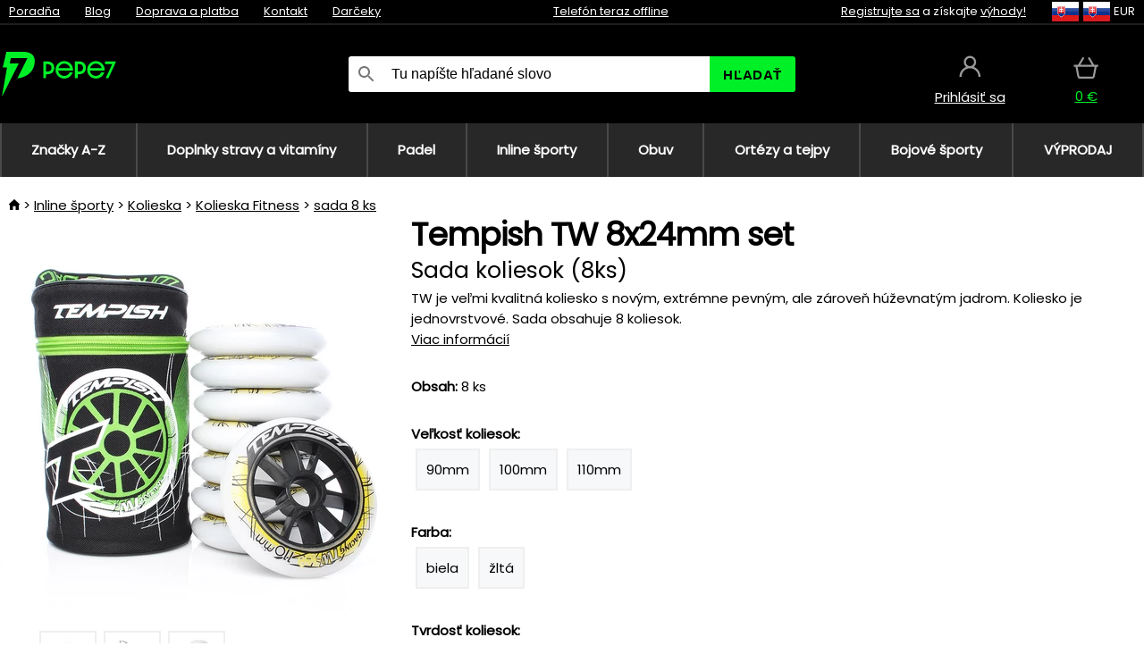

--- FILE ---
content_type: text/html;charset=UTF-8
request_url: https://www.pepe7.sk/p/38584/tempish-tw-8x24mm-set-sada-koliesok-8ks
body_size: 13229
content:
<!DOCTYPE html>
<html lang="sk">
<head>
<meta name="viewport" content="width=device-width, initial-scale=1.0"/>
<title class="js-fix">Tempish TW 8x24mm set Sada koliesok (8ks) | pepe7.sk</title>
<link rel="canonical" href="https://www.pepe7.sk/p/38584/tempish-tw-8x24mm-set-sada-koliesok-8ks" class="js-fix"/>
<meta property="og:type" content="product" class="js-fix"/>
<meta name="description" property="og:description" content="TW je veľmi kvalitná koliesko s novým, extrémne pevným, ale zároveň húževnatým jadrom. Koliesko je jednovrstvové. Sada obsahuje 8 koliesok." class="js-fix"/>
<meta property="og:image" content="https://static.necy.eu/i/g/450x450/144256.jpg" class="js-fix"/>
<meta property="og:url" content="https://www.pepe7.sk/p/38584/tempish-tw-8x24mm-set-sada-koliesok-8ks" class="js-fix"/>
<meta property="og:title" content="Tempish TW 8x24mm set Sada koliesok (8ks)" class="js-pre"/>
<meta property="og:site_name" content="pepe7.sk"/>
<link rel="stylesheet" href="//static.necy.eu/css/pepe-546752e676592981a38b8992a6eec9e3.css"/>
<link rel="stylesheet" href="//static.necy.eu/css/style-8ae55cfd4d44dafbf9229076a70947d9.css"/>
<link rel="preload" href="//static.necy.eu/d/fonts/poppins-v24-latin_latin-ext-regular.woff2" as="font" type="font/woff2" crossorigin>
<link rel="apple-touch-icon" sizes="180x180" href="//static.necy.eu/d/favicon/pepe1-apple-touch-icon.png">
<link rel="icon" type="image/png" sizes="32x32" href="//static.necy.eu/d/favicon/pepe1-favicon-32x32.png">
<link rel="icon" type="image/png" sizes="16x16" href="//static.necy.eu/d/favicon/pepe1-favicon-16x16.png">
<link rel="shortcut icon" href="//static.necy.eu/d/favicon/pepe1-favicon.ico">
<link rel="manifest" href="//static.necy.eu/d/favicon/pepe1-site.webmanifest">
</head>
<body class="">
<div class="position-relative">
</div>
<figure class="backdrop js-backdrop"></figure>
<div class="old-browser-warning alert js-old-browser-warning">
<div class="w-main m-0-auto">
Webový prehliadač, ktorý slúži je zastaraný a nie je podporovaný (niektoré funkcie nemusia fungovať správne). Prosíme aktualizujte si prehliadač. Viac informácií na <a href="/supported-browsers" class="alert">
odkaze tu.</a>
</div>
</div>
<form method="post" action="/googlelogin" id="goole-login-form">
<input type="hidden" name="loc-return-url" value="/p/38584/tempish-tw-8x24mm-set-sada-koliesok-8ks">
</form>
<form method="post" action="/facebooklogin" id="facebook-login-form">
<input type="hidden" name="loc-return-url" value="/p/38584/tempish-tw-8x24mm-set-sada-koliesok-8ks">
</form>
<form method="post" action="/forms/login?return_url=%2Fp%2F38584%2Ftempish-tw-8x24mm-set-sada-koliesok-8ks"
class="login-dialog js-login-dialog js-dropdown">
<div>
<label class="login-label">
<span class="icon-person login-icon">
</span>
<span class="login-span-input">
<input type="email" name="email" required class="login-input" autocomplete="username"
placeholder="E-mail">
</span>
</label>
<label class="login-label">
<span class="icon-lock login-icon">
</span>
<span class="login-span-input">
<input type="password" name="password" required class="login-input" autocomplete="current-password"
placeholder="Heslo">
</span>
</label>
<button class="submit login-email login-submit login-item" type="submit" name="submit" value="login">
Prihlásiť cez e-mail</button>
<div>
<a href="/forms/forgotten-password" class="login-href forgottent-password font-accent">
Zabudli ste heslo?</a>
</div>
</div>
<div class="login-div2">
<div class="login-fb login-item js-facebook-login">
Prihlásiť cez Facebook</div>
<div class="login-gp login-item js-google-login">
Prihlásiť cez Google</div>
</div>
<div>
Vyhlasujem, že som sa oboznámil so <a href="/page/29336/ochrana-osobnych-udajov" class="underline">
zásadami spracovania osobných údajov</a>.<br>
Nemáte účet? <a href="/forms/registration-simple" class="login-href font-accent">
Zaregistrovať sa.</a>
</div>
</form><form method="post"
action="/settings/country?loc-return-url=%2Fp%2F38584%2Ftempish-tw-8x24mm-set-sada-koliesok-8ks"
class="german-country-select js-german-country-dialog js-dropdown">
<div class="german-country-select-div">
<div class="text-black font-bold">
Vyberte si svoju krajinu</div>
<div class="settings-item-ex">
<button class="picker" type="submit" name="changeCountry" value="DE">
<span class="f32 f32DE"></span>
<span class="bold underline">Deutschland</span>
</button>
</div>
<div class="settings-item-ex">
<button class="picker" type="submit" name="changeCountry" value="AT">
<span class="f32 f32AT"></span>
<span class="bold underline">Österreich</span>
</button>
</div>
<div class="settings-item-ex">
<button class="picker" type="submit" name="changeCountry" value="CH">
<span class="f32 f32CH"></span>
<span class="bold underline">Switzerland</span>
</button>
</div>
</div>
</form><form method="post" action="/settings/currency" id="localization-form">
<input type="hidden" name="loc-return-url" value="%2Fp%2F38584%2Ftempish-tw-8x24mm-set-sada-koliesok-8ks">
<input type="hidden" name="changeCurrency" class="js-currency-value">
</form>
<div class="mobile-header">
<div class=" mobile-header-grid-general ">
<a href="/"
style="background-image: url(//static.necy.eu/d/svg-logos/pepe-2.svg)"
class="mobile-logo">
</a>
<div class="search-dropdown">
<form action="/search" method="get" class="flex search-form">
<label class="overflow-hidden flex-grow">
<span class="icon-search login-icon">
</span>
<span class="login-span-input">
<input type="text" name="search" required maxlength="255"
class="search-input"
placeholder="Tu napíšte hľadané slovo"
value=""
>
</span>
</label>
<button type="submit" value="" class="head-search-button">
Hľadať</button>
</form>
</div><div class="js-loc-menu mobile-icon flex items-center justify-center">
<div class="f32-pre-header f32 f32sk"></div>
<form class="localization-menu
 js-localization-dropdown js-dropdown ">
<strong class="localization-row icon-language localization-heading">
Jazyk</strong>
<a class="localization-row" href="//www.pepe7.cz/p/38584/tempish-tw-8x24mm-set-sada-kolecek-8ks">
<div class="icon-radio-unchecked"></div>
<span class="localization-span f32 f32cs"></span>
Čeština</a>
<a class="localization-row" href="/p/38584/tempish-tw-8x24mm-set-sada-koliesok-8ks">
<div class=" icon-radio-checked "></div>
<span class="localization-span f32 f32sk"></span>
Slovenčina</a>
<a class="localization-row" href="//www.pepe7.com/p/38584/tempish-tw-8x24mm-set-set-of-wheels-8pcs">
<div class="icon-radio-unchecked"></div>
<span class="localization-span f32 f32en"></span>
English</a>
<a class="localization-row" href="//www.pepe7.eu/p/38584/tempish-tw-8x24mm-set-radsatz-8-stuck">
<div class="icon-radio-unchecked"></div>
<span class="localization-span f32 f32de"></span>
Deutsch</a>
<strong class="localization-row icon-money localization-heading">
Mena</strong>
<div class="localization-row js-currency"
data-change-currency="EUR">
<div class=" icon-radio-checked "></div>
<span class="localization-span f32 f32EUR"></span>
Euro (EUR)</div>
<div class="localization-row js-currency"
data-change-currency="USD">
<div class="icon-radio-unchecked"></div>
<span class="localization-span f32 f32USD"></span>
Americký dolár (USD)</div>
<strong class="localization-row icon-globe-local localization-heading">
Krajina</strong>
<div class="localization-row">
<div class="icon-radio-checked"></div>
<span class="localization-span f32 f32SK"></span>
Slovensko</div>
<a class="localization-row"
href="/settings/country?loc-return-url=%2Fp%2F38584%2Ftempish-tw-8x24mm-set-sada-koliesok-8ks">
<div class="icon-radio-unchecked"></div>
<span class="localization-span f32"></span>
Vybrať inú krajinu</a>
</form></div>
<div class="mobile-icon icon-persona  js-login ">
</div>
<a id="shopping_cart_mobile"
href="/cart-products"
class="mobile-icon icon-basket js-mobile-cart position-relative">
</a><div class="js-menu-icon mobile-icon-menu mobile-icon icon-menu">
menu</div>
</div>
</div>
<div class="head desktop-header">
<div class="head-10-border position-relative">
<div class="w-main head-10">
<div class="flex space-x-2">
<span class="head-top-link">
<a href="/blog?tag-id=41">
Poradňa</a>
</span>
<span class="head-top-link">
<a href="/blog">
Blog</a>
</span>
<span class="head-top-link">
<span class="underline cursor-pointer js-shipping-payment">
Doprava a platba</span>
</span>
<div class="header-dropdown header-shipping-payment js-shipping-payment-dropdown">
<div>
<div class="shipping-payment-dropdown w-main">
<div>
<h2 class="h2-index">
<a href="/page/20/doprava-a-platba#shipping" class="h2-index">
Doprava</a>
</h2>
Doprava pre krajinu: <a class="underline"
href="/settings/country?loc-return-url=%2Fp%2F38584%2Ftempish-tw-8x24mm-set-sada-koliesok-8ks">
<span class="no-wrap underline text-black"><span class="ship-to-country-span f32 f32SK"></span>Slovensko</span>
</a>
<table class="m-t-30">
<thead>
<tr>
<td>
Doprava<td class="right">
Cena<td class="right">
Doprava zadarmo od</thead>
<tbody>
<tr>
<td class="font-bold text-black">
<span class="shipping-logo-span shipping-logo-span-dropdown">
<img src="//static.necy.eu/d/shipping-logos/gls-1.png"
class="shipping-logo-img shipping-logo-img-small" alt="GLS výdajné miesta"
loading="lazy">
</span>
GLS výdajné miesta<td class="right shipping-payment-dropdown-td">
<span id="shipping_68_price" class="bold">
2,17&nbsp;€</span>
<td class="right">
24,06&nbsp;€<tr>
<td class="font-bold text-black">
<span class="shipping-logo-span shipping-logo-span-dropdown">
<img src="//static.necy.eu/d/shipping-logos/sps.png"
class="shipping-logo-img shipping-logo-img-small" alt="SPS výdajné miesta"
loading="lazy">
</span>
SPS výdajné miesta<td class="right shipping-payment-dropdown-td">
<span id="shipping_55_price" class="bold">
Od 3,45&nbsp;€</span>
<td class="right">
<tr>
<td class="font-bold text-black">
<span class="shipping-logo-span shipping-logo-span-dropdown">
<img src="//static.necy.eu/d/shipping-logos/packeta.png"
class="shipping-logo-img shipping-logo-img-small" alt="Zásielkovňa"
loading="lazy">
</span>
Zásielkovňa<td class="right shipping-payment-dropdown-td">
<span id="shipping_3_price" class="bold">
Od 3,07&nbsp;€</span>
<td class="right">
<tr>
<td class="font-bold text-black">
<span class="shipping-logo-span shipping-logo-span-dropdown">
<img src="//static.necy.eu/d/shipping-logos/gls-1.png"
class="shipping-logo-img shipping-logo-img-small" alt="GLS Kuriér na adresu"
loading="lazy">
</span>
GLS Kuriér na adresu<td class="right shipping-payment-dropdown-td">
<span id="shipping_5_price" class="bold">
Od 4,25&nbsp;€</span>
<td class="right">
100,25&nbsp;€<tr>
<td class="font-bold text-black">
<span class="shipping-logo-span shipping-logo-span-dropdown">
<img src="//static.necy.eu/d/shipping-logos/sps.png"
class="shipping-logo-img shipping-logo-img-small" alt="Slovak Parcel Service"
loading="lazy">
</span>
Slovak Parcel Service<td class="right shipping-payment-dropdown-td">
<span id="shipping_6_price" class="bold">
Od 5,13&nbsp;€</span>
<td class="right">
<tr>
<td class="font-bold text-black">
<span class="shipping-logo-span shipping-logo-span-dropdown">
<img src="//static.necy.eu/d/shipping-logos/packeta.png"
class="shipping-logo-img shipping-logo-img-small" alt="Packeta home - kuriér"
loading="lazy">
</span>
Packeta home - kuriér<td class="right shipping-payment-dropdown-td">
<span id="shipping_57_price" class="bold">
Od 4,15&nbsp;€</span>
<td class="right">
80,20&nbsp;€<tr>
<td class="font-bold text-black">
<span class="shipping-logo-span shipping-logo-span-dropdown">
<img src="//static.necy.eu/d/shipping-logos/pepe-2.png"
class="shipping-logo-img shipping-logo-img-small" alt="Osobný odber - Uherské Hradiště"
loading="lazy">
</span>
Osobný odber - Uherské Hradiště<td class="right shipping-payment-dropdown-td">
<span id="shipping_4_price" class="bold">
1,83&nbsp;€</span>
<td class="right">
</tbody>
</table>
</div>
<div class="position-relative">
<span class="remove close-expedition-delay-info close-shipping-payment-dropdown js-close-shipping-payment-dropdown"></span>
<h2 class="h2-index">
<a href="/page/20/doprava-a-platba#payment">
Platba</a>
</h2>
Dostupné spôsoby platby sú závislé na voľbe spôsobu dopravy.<table class="header-payment-table">
<thead>
<tr>
<td>
Platba<td class="right">
Cena</thead>
<tbody>
<tr>
<td class="font-bold text-black shipping-payment-dropdown-td">
Rýchly bankový prevod s QR kódom (zálohová faktúra)<td class="right">
<span id="payment_7_price" class="bold">
0&nbsp;€</span>
<tr>
<td class="font-bold text-black shipping-payment-dropdown-td">
Dobierka<td class="right">
<span id="payment_6_price" class="bold">
1,59&nbsp;€</span>
<tr>
<td class="font-bold text-black shipping-payment-dropdown-td">
Hotově vo výdajni<td class="right">
<span id="payment_8_price" class="bold">
0&nbsp;€</span>
<tr>
<td class="font-bold text-black shipping-payment-dropdown-td">
Platobnou kartou vo výdajni<td class="right">
<span id="payment_15_price" class="bold">
0&nbsp;€</span>
<tr>
<td class="font-bold text-black shipping-payment-dropdown-td">
Platobná karta online<td class="right">
<span id="payment_18_price" class="bold">
0&nbsp;€</span>
</tbody>
</table>
</div>
</div>
</div>
</div><span class="head-top-link">
<a href="/page/28/kontakt">
Kontakt</a>
</span>
<span class="head-top-link">
<a href="/gifts">
Darčeky</a>
</span>
</div>
<div class="text-center">
<div class="inline-block">
<a href="/page/28/kontakt#contact"
class="">
Telefón teraz offline</a>
</div>
</div>
<div class="flex space-x-2 head-localization">
<span class="head-top-link">
<a href="/forms/registration-simple">
Registrujte sa</a>
 a získajte <a href="/page/35717/vernostny-program-vyhody-pre-vernych-zakaznikov">
výhody!</a>
</span>
<div class="position-relative header-localization cursor-pointer head-top-link">
<div class="f32-pre-header f32 f32SK"></div>
<div class="f32-pre-header f32 f32sk"></div>
 EUR<form class="localization-menu
 localization-menu-desktop ">
<strong class="localization-row icon-language localization-heading">
Jazyk</strong>
<a class="localization-row" href="//www.pepe7.cz/p/38584/tempish-tw-8x24mm-set-sada-kolecek-8ks">
<div class="icon-radio-unchecked"></div>
<span class="localization-span f32 f32cs"></span>
Čeština</a>
<a class="localization-row" href="/p/38584/tempish-tw-8x24mm-set-sada-koliesok-8ks">
<div class=" icon-radio-checked "></div>
<span class="localization-span f32 f32sk"></span>
Slovenčina</a>
<a class="localization-row" href="//www.pepe7.com/p/38584/tempish-tw-8x24mm-set-set-of-wheels-8pcs">
<div class="icon-radio-unchecked"></div>
<span class="localization-span f32 f32en"></span>
English</a>
<a class="localization-row" href="//www.pepe7.eu/p/38584/tempish-tw-8x24mm-set-radsatz-8-stuck">
<div class="icon-radio-unchecked"></div>
<span class="localization-span f32 f32de"></span>
Deutsch</a>
<strong class="localization-row icon-money localization-heading">
Mena</strong>
<div class="localization-row js-currency"
data-change-currency="EUR">
<div class=" icon-radio-checked "></div>
<span class="localization-span f32 f32EUR"></span>
Euro (EUR)</div>
<div class="localization-row js-currency"
data-change-currency="USD">
<div class="icon-radio-unchecked"></div>
<span class="localization-span f32 f32USD"></span>
Americký dolár (USD)</div>
<strong class="localization-row icon-globe-local localization-heading">
Krajina</strong>
<div class="localization-row">
<div class="icon-radio-checked"></div>
<span class="localization-span f32 f32SK"></span>
Slovensko</div>
<a class="localization-row"
href="/settings/country?loc-return-url=%2Fp%2F38584%2Ftempish-tw-8x24mm-set-sada-koliesok-8ks">
<div class="icon-radio-unchecked"></div>
<span class="localization-span f32"></span>
Vybrať inú krajinu</a>
</form></div>
</div>
</div>
</div>
<div class="head-20 m-0-auto w-main">
<a href="/"
style="background-image: url(//static.necy.eu/d/svg-logos/pepe-2.svg)"
class="w-full main-logo">
</a>
<form action="/search" method="get" class="w-full">
<div class="flex w-full">
<label class="flex w-full">
<span class="icon-search login-icon login-icon-desktop">
</span>
<input type="text" name="search" required maxlength="255" value=""
class="search-input search-input-desktop flex-grow"
placeholder="Tu napíšte hľadané slovo"
>
</label>
<button type="submit" value="" class="head-search-button cursor-pointer">
Hľadať</button>
</div>
</form>
<div></div>
<div class="header-account position-relative head-icon-div h-full w-full
 js-login cursor-pointer ">
<a  href="/forms/login"
class="w-full h-full flex items-center justify-center">
<div class="text-center">
<span class="inline-block cursor-pointer">
<span class="head-icon icon-persona"></span>
<br>
<span class="underline text-base">
Prihlásiť sa</span>
</span>
</div>
</a>
</div>
<div id="cart_small_box" class="head-icon-div h-full w-full cursor-pointer">
<a href="/cart-products" class="cart-href position-relative">
<span class="head-icon icon-basket"></span>
<span id="js-cart-price">0&nbsp;€</span>
</a>
</div></div>
</div>
<div class="menu-div desktop-header">
<nav class="menu-nav w-main"
style="grid-template-columns: repeat(8, auto);">
<a href="/brands" class="menu-a ">
<span>
Značky A-Z</span>
</a>
<div class="header-info cursor-pointer">
<a href="/c/4275/doplnky-stravy-a-vitaminy"
class="menu-a ">
<span>
Doplnky stravy a vitamíny</span>
</a>
<div class="header-dropdown menu-dropdown">
<div class="h-full flex w-main m-0-auto">
<div class="menu-left">
<div class="menu-grid">
<a href="/c/4288/vitaminy-a-mineraly" class="text-black flex menu-item menu-sub underline">
<div class="text-center box-border menu-item-img">
<img src="//static.necy.eu/i/w/138747_35x35.webp"
loading="lazy"
alt="Vitamíny a minerály"
width="35"
height="35"

></div>
<div class="menu-category-name">
Vitamíny a minerály</div>
</a>
<a href="/c/4289/pripravky-proti-starnutiu" class="text-black flex menu-item menu-sub underline">
<div class="text-center box-border menu-item-img">
<img src="//static.necy.eu/i/w/138748_35x35.webp"
loading="lazy"
alt="Prípravky proti starnutiu"
width="35"
height="35"

></div>
<div class="menu-category-name">
Prípravky proti starnutiu</div>
</a>
<a href="/c/4291/travenie-a-metabolizmus" class="text-black flex menu-item menu-sub underline">
<div class="text-center box-border menu-item-img">
<img src="//static.necy.eu/i/w/138749_35x35.webp"
loading="lazy"
alt="Trávenie a metabolizmus"
width="35"
height="35"

></div>
<div class="menu-category-name">
Trávenie a metabolizmus</div>
</a>
<a href="/c/4292/byliny-a-antioxidanty" class="text-black flex menu-item menu-sub underline">
<div class="text-center box-border menu-item-img">
<img src="//static.necy.eu/i/w/138750_35x35.webp"
loading="lazy"
alt="Byliny a antioxidanty"
width="35"
height="35"

></div>
<div class="menu-category-name">
Byliny a antioxidanty</div>
</a>
<a href="/c/4295/doplnky-pre-zdrave-srdce" class="text-black flex menu-item menu-sub underline">
<div class="text-center box-border menu-item-img">
<img src="//static.necy.eu/i/w/138753_35x35.webp"
loading="lazy"
alt="Srdce a cievna sústava"
width="35"
height="35"

></div>
<div class="menu-category-name">
Srdce a cievna sústava</div>
</a>
<a href="/c/4521/doplnky-pre-spravnu-funkciu-mozgu-a-nervovej-sustavy" class="text-black flex menu-item menu-sub underline">
<div class="text-center box-border menu-item-img">
<img src="//static.necy.eu/i/w/138754_35x35.webp"
loading="lazy"
alt="Mozog a nervová sústava"
width="35"
height="35"

></div>
<div class="menu-category-name">
Mozog a nervová sústava</div>
</a>
<a href="/c/4293/rybi-olej-a-omega-3" class="text-black flex menu-item menu-sub underline">
<div class="text-center box-border menu-item-img">
<img src="//static.necy.eu/i/w/138751_35x35.webp"
loading="lazy"
alt="Rybí olej a omega-3"
width="35"
height="35"

></div>
<div class="menu-category-name">
Rybí olej a omega-3</div>
</a>
<a href="/c/4294/produkty-na-podporu-imunity" class="text-black flex menu-item menu-sub underline">
<div class="text-center box-border menu-item-img">
<img src="//static.necy.eu/i/w/138752_35x35.webp"
loading="lazy"
alt="Imunita"
width="35"
height="35"

></div>
<div class="menu-category-name">
Imunita</div>
</a>
<a href="/c/4300/pripravky-pre-lepsi-spanok" class="text-black flex menu-item menu-sub underline">
<div class="text-center box-border menu-item-img">
<img src="//static.necy.eu/i/w/138755_35x35.webp"
loading="lazy"
alt="Spánok"
width="35"
height="35"

></div>
<div class="menu-category-name">
Spánok</div>
</a>
<a href="/c/4316/pripravky-na-detoxikaciu-organizmu" class="text-black flex menu-item menu-sub underline">
<div class="text-center box-border menu-item-img">
<img src="//static.necy.eu/i/w/142803_35x35.webp"
loading="lazy"
alt="Detox"
width="35"
height="35"

></div>
<div class="menu-category-name">
Detox</div>
</a>
<a href="/c/4302/doplnky-pre-zdrave-a-silne-kosti-klby-a-svaly" class="text-black flex menu-item menu-sub underline">
<div class="text-center box-border menu-item-img">
<img src="//static.necy.eu/i/w/138756_35x35.webp"
loading="lazy"
alt="Kosti, kĺby a svaly"
width="35"
height="35"

></div>
<div class="menu-category-name">
Kosti, kĺby a svaly</div>
</a>
<a href="/c/4275/doplnky-stravy-a-vitaminy"
class="text-black flex menu-item menu-other">
<div>
zobraz všetko</div>
</a>
</div>
<div class="flex space-x-2 menu-foot">
<span>
<a href="/c/4275/doplnky-stravy-a-vitaminy?ff=2"
class="text-black">
Novinky</a>
</span>
<span>
<a href="/c/4275/doplnky-stravy-a-vitaminy?ff=5"
class="text-black">
Novo zľavnené</a>
</span>
<span>
<a href="/c/4275/doplnky-stravy-a-vitaminy" class="text-black">
Ďalšie kategórie</a>
</span>
</div>
</div>
<div class="menu-right">
<span class="menu-best-seller">
Najpredávanejšie</span>
<a class="index-product-small product_small no-underline text-black text-center
no-hover"
data-product-id="37588"
href="/p/37588/life-extension-super-omega-3-epa-dha-fish-oil-doplnok-stravy-s-obsahom-omega-3">
<div class="position-relative">
<div class="products_image">
<img src="//static.necy.eu/i/g/170x170/136367.webp"
loading="lazy"
alt
width="170"
height="170"
class="centered_image"
></div>
<div class="more-variants">
<div class="more-size">Viac veľkostí</div>
</div>
<div class="product-small-name-line ps-name-man margin-top-10 color-black underline font-bold text-lg">
Life Extension</div>
<div class="product-small-name-line ps-name-common margin-top-5 color-black underline font-bold text-lg">
 Super Omega-3 EPA/DHA Fish Oil&nbsp;
</div>
<div class="product-small-name-line ps-name-local text-sm">
Doplnok stravy s obsahom Omega-3&nbsp;
</div>
<div class="color-black product-small-manufacturer">
<span class="product_variants_availability_stock text-sm">
Skladom</span>
<span class="price product-small-price">
</span>
</div>
</div>
</a></div>
</div>
</div>
</div>
<div class="header-info cursor-pointer">
<a href="/c/4775/vybavenie-pre-padel"
class="menu-a ">
<span>
Padel</span>
</a>
<div class="header-dropdown menu-dropdown">
<div class="h-full flex w-main m-0-auto">
<div class="menu-left">
<div class="menu-grid">
<a href="/c/4776/rakety-na-padel" class="text-black flex menu-item menu-sub underline">
<div class="text-center box-border menu-item-img">
<img src="//static.necy.eu/i/w/158791_35x35.webp"
loading="lazy"
alt="Rakety"
width="35"
height="35"

></div>
<div class="menu-category-name">
Rakety</div>
</a>
<a href="/c/4777/lopticky-na-padel" class="text-black flex menu-item menu-sub underline">
<div class="text-center box-border menu-item-img">
<img src="//static.necy.eu/i/w/158792_35x35.webp"
loading="lazy"
alt="Loptičky"
width="35"
height="35"

></div>
<div class="menu-category-name">
Loptičky</div>
</a>
<a href="/c/4780/obaly-batohy-a-tasky-na-padel" class="text-black flex menu-item menu-sub underline">
<div class="text-center box-border menu-item-img">
<img src="//static.necy.eu/i/w/158793_35x35.webp"
loading="lazy"
alt="Obaly, batohy a tašky"
width="35"
height="35"

></div>
<div class="menu-category-name">
Obaly, batohy a tašky</div>
</a>
<a href="/c/4778/oblecenie-na-padel" class="text-black flex menu-item menu-sub underline">
<div class="text-center box-border menu-item-img">
<img src="//static.necy.eu/i/w/158798_35x35.webp"
loading="lazy"
alt="Oblečenie"
width="35"
height="35"

></div>
<div class="menu-category-name">
Oblečenie</div>
</a>
<a href="/c/4779/obuv-na-padel" class="text-black flex menu-item menu-sub underline">
<div class="text-center box-border menu-item-img">
<img src="//static.necy.eu/i/w/158808_35x35.webp"
loading="lazy"
alt="Obuv"
width="35"
height="35"

></div>
<div class="menu-category-name">
Obuv</div>
</a>
<a href="/c/4781/doplnky-na-padel" class="text-black flex menu-item menu-sub underline">
<div class="text-center box-border menu-item-img">
<img src="//static.necy.eu/i/w/158809_35x35.webp"
loading="lazy"
alt="Doplnky"
width="35"
height="35"

></div>
<div class="menu-category-name">
Doplnky</div>
</a>
<a href="/c/4775/vybavenie-pre-padel"
class="text-black flex menu-item menu-other">
<div>
zobraz všetko</div>
</a>
</div>
<div class="flex space-x-2 menu-foot">
<span>
<a href="/c/4775/vybavenie-pre-padel?ff=2"
class="text-black">
Novinky</a>
</span>
<span>
<a href="/c/4775/vybavenie-pre-padel?ff=5"
class="text-black">
Novo zľavnené</a>
</span>
<span>
<a href="/c/4775/vybavenie-pre-padel" class="text-black">
Ďalšie kategórie</a>
</span>
</div>
</div>
<div class="menu-right">
<span class="menu-best-seller">
Najpredávanejšie</span>
<a class="index-product-small product_small no-underline text-black text-center
no-hover"
data-product-id="46336"
href="/p/46336/oxdog-ultimate-pro-light-padelova-raketa">
<div class="position-relative">
<div class="products_image">
<img src="//static.necy.eu/i/g/170x170/198899.webp"
loading="lazy"
alt
width="146"
height="170"
class="centered_image"
></div>
<div class="more-variants">
</div>
<div class="product-small-name-line ps-name-man margin-top-10 color-black underline font-bold text-lg">
Oxdog</div>
<div class="product-small-name-line ps-name-common margin-top-5 color-black underline font-bold text-lg">
 ULTIMATE PRO LIGHT &#039;25&nbsp;
</div>
<div class="product-small-name-line ps-name-local text-sm">
Padelová raketa&nbsp;
</div>
<div class="color-black product-small-manufacturer">
<span class="product_variants_availability_stock text-sm">
Skladom</span>
<span class="price product-small-price">
</span>
</div>
</div>
</a></div>
</div>
</div>
</div>
<div class="header-info cursor-pointer">
<a href="/c/4773/vybavenie-pre-skates-sporty"
class="menu-a ">
<span>
Inline športy</span>
</a>
<div class="header-dropdown menu-dropdown">
<div class="h-full flex w-main m-0-auto">
<div class="menu-left">
<div class="menu-grid">
<a href="/c/4774/korcule" class="text-black flex menu-item menu-sub underline">
<div class="text-center box-border menu-item-img">
<img src="//static.necy.eu/i/w/169718_35x35.webp"
loading="lazy"
alt="Korčule"
width="35"
height="35"

></div>
<div class="menu-category-name">
Korčule</div>
</a>
<a href="/c/435/kolobezky" class="text-black flex menu-item menu-sub underline">
<div class="text-center box-border menu-item-img">
<img src="//static.necy.eu/i/w/127914_35x35.webp"
loading="lazy"
alt="Koloběžky"
width="35"
height="35"

></div>
<div class="menu-category-name">
Koloběžky</div>
</a>
<a href="/c/439/skateboardy" class="text-black flex menu-item menu-sub underline">
<div class="text-center box-border menu-item-img">
<img src="//static.necy.eu/i/w/123053_35x35.webp"
loading="lazy"
alt="Skateboardy"
width="35"
height="35"

></div>
<div class="menu-category-name">
Skateboardy</div>
</a>
<a href="/c/441/oblecenie" class="text-black flex menu-item menu-sub underline">
<div class="text-center box-border menu-item-img">
<img src="//static.necy.eu/i/w/125167_35x35.webp"
loading="lazy"
alt="Oblečenie"
width="35"
height="35"

></div>
<div class="menu-category-name">
Oblečenie</div>
</a>
<a href="/c/440/kolieska-na-korcule" class="text-black flex menu-item menu-sub underline">
<div class="text-center box-border menu-item-img">
<img src="//static.necy.eu/i/w/129549_35x35.webp"
loading="lazy"
alt="Kolieska"
width="35"
height="35"

></div>
<div class="menu-category-name">
Kolieska</div>
</a>
<a href="/c/4773/vybavenie-pre-skates-sporty"
class="text-black flex menu-item menu-other">
<div>
zobraz všetko</div>
</a>
</div>
<div class="flex space-x-2 menu-foot">
<span>
<a href="/c/4773/vybavenie-pre-skates-sporty?ff=2"
class="text-black">
Novinky</a>
</span>
<span>
<a href="/c/4773/vybavenie-pre-skates-sporty?ff=5"
class="text-black">
Novo zľavnené</a>
</span>
<span>
<a href="/c/4773/vybavenie-pre-skates-sporty" class="text-black">
Ďalšie kategórie</a>
</span>
</div>
</div>
<div class="menu-right">
<span class="menu-best-seller">
Najpredávanejšie</span>
<a class="index-product-small product_small no-underline text-black text-center
no-hover"
data-product-id="27962"
href="/p/27962/tempish-bow-4-susic-obuvi-a-rukavic">
<div class="position-relative">
<div class="products_image">
<img src="//static.necy.eu/i/g/170x170/178300.webp"
loading="lazy"
alt
width="170"
height="170"
class="centered_image"
></div>
<div class="more-variants">
</div>
<div class="product-small-name-line ps-name-man margin-top-10 color-black underline font-bold text-lg">
Tempish</div>
<div class="product-small-name-line ps-name-common margin-top-5 color-black underline font-bold text-lg">
 Bow-4 &#039;17&nbsp;
</div>
<div class="product-small-name-line ps-name-local text-sm">
Sušič obuvi a rukavíc&nbsp;
</div>
<div class="color-black product-small-manufacturer">
<span class="product_variants_availability_stock text-sm">
Skladom</span>
<span class="price product-small-price">
</span>
</div>
</div>
</a></div>
</div>
</div>
</div>
<div class="header-info cursor-pointer">
<a href="/c/3744/obuv"
class="menu-a ">
<span>
Obuv</span>
</a>
<div class="header-dropdown menu-dropdown">
<div class="h-full flex w-main m-0-auto">
<div class="menu-left">
<div class="menu-grid">
<a href="/c/3746/salova-obuv" class="text-black flex menu-item menu-sub underline">
<div class="text-center box-border menu-item-img">
<img src="//static.necy.eu/i/w/122832_35x35.webp"
loading="lazy"
alt="Sálová obuv"
width="35"
height="35"

></div>
<div class="menu-category-name">
Sálová obuv</div>
</a>
<a href="/c/3748/bezecka-obuv" class="text-black flex menu-item menu-sub underline">
<div class="text-center box-border menu-item-img">
<img src="//static.necy.eu/i/w/125168_35x35.webp"
loading="lazy"
alt="Bežecká obuv"
width="35"
height="35"

></div>
<div class="menu-category-name">
Bežecká obuv</div>
</a>
<a href="/c/3754/futbalova-obuv" class="text-black flex menu-item menu-sub underline">
<div class="text-center box-border menu-item-img">
<img src="//static.necy.eu/i/w/196045_35x35.webp"
loading="lazy"
alt="Futbalová obuv"
width="35"
height="35"

></div>
<div class="menu-category-name">
Futbalová obuv</div>
</a>
<a href="/c/4251/sportove-vlozky-do-topanok" class="text-black flex menu-item menu-sub underline">
<div class="text-center box-border menu-item-img">
<img src="//static.necy.eu/i/w/196046_35x35.webp"
loading="lazy"
alt="Vložky do topánok"
width="35"
height="35"

></div>
<div class="menu-category-name">
Vložky do topánok</div>
</a>
<a href="/c/3744/obuv"
class="text-black flex menu-item menu-other">
<div>
zobraz všetko</div>
</a>
</div>
<div class="flex space-x-2 menu-foot">
<span>
<a href="/c/3744/obuv?ff=2"
class="text-black">
Novinky</a>
</span>
<span>
<a href="/c/3744/obuv?ff=5"
class="text-black">
Novo zľavnené</a>
</span>
<span>
<a href="/c/3744/obuv" class="text-black">
Ďalšie kategórie</a>
</span>
</div>
</div>
<div class="menu-right">
<span class="menu-best-seller">
Najpredávanejšie</span>
<a class="index-product-small product_small no-underline text-black text-center
no-hover"
data-product-id="47289"
href="/p/47289/joma-sport-b-breston-2501-black-halova-obuv">
<div class="position-relative">
<div class="products_image">
<img src="//static.necy.eu/i/g/170x170/205531.webp"
loading="lazy"
alt
width="170"
height="170"
class="centered_image"
></div>
<div class="more-variants">
<div class="more-size">Viac veľkostí</div>
</div>
<div class="product-small-name-line ps-name-man margin-top-10 color-black underline font-bold text-lg">
Joma Sport</div>
<div class="product-small-name-line ps-name-common margin-top-5 color-black underline font-bold text-lg">
 B.BRESTON 2501 BLACK&nbsp;
</div>
<div class="product-small-name-line ps-name-local text-sm">
Halová obuv&nbsp;
</div>
<div class="color-black product-small-manufacturer">
<span class="product_variants_availability_stock text-sm">
Skladom</span>
<span class="price product-small-price">
</span>
</div>
</div>
</a></div>
</div>
</div>
</div>
<div class="header-info cursor-pointer">
<a href="/c/3642/ortezy-a-tejpy"
class="menu-a ">
<span>
Ortézy a tejpy</span>
</a>
<div class="header-dropdown menu-dropdown">
<div class="h-full flex w-main m-0-auto">
<div class="menu-left">
<div class="menu-grid">
<a href="/c/3644/ortezy-na-koleno" class="text-black flex menu-item menu-sub underline">
<div class="text-center box-border menu-item-img">
<img src="//static.necy.eu/i/w/142557_35x35.webp"
loading="lazy"
alt="Ortézy na koleno"
width="35"
height="35"

></div>
<div class="menu-category-name">
Ortézy na koleno</div>
</a>
<a href="/c/3646/ortezy-na-clenok" class="text-black flex menu-item menu-sub underline">
<div class="text-center box-border menu-item-img">
<img src="//static.necy.eu/i/w/142562_35x35.webp"
loading="lazy"
alt="Ortézy na členok"
width="35"
height="35"

></div>
<div class="menu-category-name">
Ortézy na členok</div>
</a>
<a href="/c/3648/ortezy-na-zapastie" class="text-black flex menu-item menu-sub underline">
<div class="text-center box-border menu-item-img">
<img src="//static.necy.eu/i/w/142565_35x35.webp"
loading="lazy"
alt="Ortézy na zápästie"
width="35"
height="35"

></div>
<div class="menu-category-name">
Ortézy na zápästie</div>
</a>
<a href="/c/3650/ortezy-na-laket" class="text-black flex menu-item menu-sub underline">
<div class="text-center box-border menu-item-img">
<img src="//static.necy.eu/i/w/142563_35x35.webp"
loading="lazy"
alt="Ortézy na lakeť"
width="35"
height="35"

></div>
<div class="menu-category-name">
Ortézy na lakeť</div>
</a>
<a href="/c/3652/ortezy-na-rameno" class="text-black flex menu-item menu-sub underline">
<div class="text-center box-border menu-item-img">
<img src="//static.necy.eu/i/w/142566_35x35.webp"
loading="lazy"
alt="Ortézy na rameno"
width="35"
height="35"

></div>
<div class="menu-category-name">
Ortézy na rameno</div>
</a>
<a href="/c/3654/ortezy-na-chrbat" class="text-black flex menu-item menu-sub underline">
<div class="text-center box-border menu-item-img">
<img src="//static.necy.eu/i/w/196036_35x35.webp"
loading="lazy"
alt="Ortézy na chrbát"
width="35"
height="35"

></div>
<div class="menu-category-name">
Ortézy na chrbát</div>
</a>
<a href="/c/3656/ortezy-na-stehno" class="text-black flex menu-item menu-sub underline">
<div class="text-center box-border menu-item-img">
<img src="//static.necy.eu/i/w/196037_35x35.webp"
loading="lazy"
alt="Ortézy na stehno"
width="35"
height="35"

></div>
<div class="menu-category-name">
Ortézy na stehno</div>
</a>
<a href="/c/3658/ortezy-na-lytko-a-triesla" class="text-black flex menu-item menu-sub underline">
<div class="text-center box-border menu-item-img">
<img src="//static.necy.eu/i/w/142564_35x35.webp"
loading="lazy"
alt="Ortézy na lýtko a triesla"
width="35"
height="35"

></div>
<div class="menu-category-name">
Ortézy na lýtko a triesla</div>
</a>
<a href="/c/3660/regeneracia" class="text-black flex menu-item menu-sub underline">
<div class="text-center box-border menu-item-img">
<img src="//static.necy.eu/i/w/196038_35x35.webp"
loading="lazy"
alt="Regenerácia"
width="35"
height="35"

></div>
<div class="menu-category-name">
Regenerácia</div>
</a>
<a href="/c/3662/tejpy" class="text-black flex menu-item menu-sub underline">
<div class="text-center box-border menu-item-img">
<img src="//static.necy.eu/i/w/196133_35x35.webp"
loading="lazy"
alt="Tejpy"
width="35"
height="35"

></div>
<div class="menu-category-name">
Tejpy</div>
</a>
<a href="/c/3664/sportove-chranice" class="text-black flex menu-item menu-sub underline">
<div class="text-center box-border menu-item-img">
<img src="//static.necy.eu/i/w/196040_35x35.webp"
loading="lazy"
alt="Športové chrániče"
width="35"
height="35"

></div>
<div class="menu-category-name">
Športové chrániče</div>
</a>
<a href="/c/3642/ortezy-a-tejpy"
class="text-black flex menu-item menu-other">
<div>
zobraz všetko</div>
</a>
</div>
<div class="flex space-x-2 menu-foot">
<span>
<a href="/c/3642/ortezy-a-tejpy?ff=2"
class="text-black">
Novinky</a>
</span>
<span>
<a href="/c/3642/ortezy-a-tejpy?ff=5"
class="text-black">
Novo zľavnené</a>
</span>
<span>
<a href="/c/3642/ortezy-a-tejpy" class="text-black">
Ďalšie kategórie</a>
</span>
</div>
</div>
<div class="menu-right">
<span class="menu-best-seller">
Najpredávanejšie</span>
<a class="index-product-small product_small no-underline text-black text-center
no-hover"
data-product-id="19813"
href="/p/19813/bandaz-na-laket-select-elbow-support-w-splints-6603-15">
<div class="position-relative">
<div class="products_image">
<img src="//static.necy.eu/i/g/170x170/167058.webp"
loading="lazy"
alt
width="170"
height="170"
class="centered_image"
></div>
<div class="more-variants">
<div class="more-size">Viac veľkostí</div>
</div>
<div class="product-small-name-line ps-name-man margin-top-10 color-black underline font-bold text-lg">
Select</div>
<div class="product-small-name-line ps-name-common margin-top-5 color-black underline font-bold text-lg">
 Elbow support w/splints 6603&nbsp;
</div>
<div class="product-small-name-line ps-name-local text-sm">
Bandáž na lakeť&nbsp;
</div>
<div class="color-black product-small-manufacturer">
<span class="product_variants_availability_stock text-sm">
Skladom</span>
<span class="price product-small-price">
</span>
</div>
</div>
</a></div>
</div>
</div>
</div>
<div class="header-info cursor-pointer">
<a href="/c/5013/vybavenie-pre-bojove-sporty"
class="menu-a ">
<span>
Bojové športy</span>
</a>
<div class="header-dropdown menu-dropdown">
<div class="h-full flex w-main m-0-auto">
<div class="menu-left">
<div class="menu-grid">
<a href="/c/5014/kimona" class="text-black flex menu-item menu-sub underline">
<div class="text-center box-border menu-item-img">
<img src="//static.necy.eu/i/w/196048_35x35.webp"
loading="lazy"
alt="Kimona"
width="35"
height="35"

></div>
<div class="menu-category-name">
Kimona</div>
</a>
<a href="/c/5015/judo-oblecenie" class="text-black flex menu-item menu-sub underline">
<div class="text-center box-border menu-item-img">
<img src="//static.necy.eu/i/w/196049_35x35.webp"
loading="lazy"
alt="Oblečenie"
width="35"
height="35"

></div>
<div class="menu-category-name">
Oblečenie</div>
</a>
<a href="/c/5144/doplnky-pre-bojove-sporty" class="text-black flex menu-item menu-sub underline">
<div class="text-center box-border menu-item-img">
<img src="//static.necy.eu/i/w/213193_35x35.webp"
loading="lazy"
alt="Doplnky"
width="35"
height="35"

></div>
<div class="menu-category-name">
Doplnky</div>
</a>
<a href="/c/5013/vybavenie-pre-bojove-sporty"
class="text-black flex menu-item menu-other">
<div>
zobraz všetko</div>
</a>
</div>
<div class="flex space-x-2 menu-foot">
<span>
<a href="/c/5013/vybavenie-pre-bojove-sporty?ff=2"
class="text-black">
Novinky</a>
</span>
<span>
<a href="/c/5013/vybavenie-pre-bojove-sporty?ff=5"
class="text-black">
Novo zľavnené</a>
</span>
<span>
<a href="/c/5013/vybavenie-pre-bojove-sporty" class="text-black">
Ďalšie kategórie</a>
</span>
</div>
</div>
<div class="menu-right">
<span class="menu-best-seller">
Najpredávanejšie</span>
<a class="index-product-small product_small no-underline text-black text-center
no-hover"
data-product-id="46381"
href="/p/46381/mizuno-obi-pk-opasok-na-judo">
<div class="position-relative">
<div class="products_image">
<img src="//static.necy.eu/i/g/170x170/199356.webp"
loading="lazy"
alt
width="170"
height="170"
class="centered_image"
></div>
<div class="more-variants">
<div class="more-color">Viac farieb</div>
<br>
</div>
<div class="product-small-name-line ps-name-man margin-top-10 color-black underline font-bold text-lg">
Mizuno</div>
<div class="product-small-name-line ps-name-common margin-top-5 color-black underline font-bold text-lg">
 OBI PK &#039;25&nbsp;
</div>
<div class="product-small-name-line ps-name-local text-sm">
Opasok na judo&nbsp;
</div>
<div class="color-black product-small-manufacturer">
<span class="product_variants_availability_stock text-sm">
Skladom</span>
<span class="price product-small-price">
</span>
</div>
</div>
</a></div>
</div>
</div>
</div>
<div class="header-info cursor-pointer">
<a href="/c/3556/vyprodaj"
class="menu-a ">
<span>
VÝPRODAJ</span>
</a>
<div class="header-dropdown menu-dropdown">
<div class="h-full flex w-main m-0-auto">
<div class="menu-left">
<div class="menu-grid">
</div>
<div class="flex space-x-2 menu-foot">
<span>
<a href="/c/3556/vyprodaj?ff=2"
class="text-black">
Novinky</a>
</span>
<span>
<a href="/c/3556/vyprodaj?ff=5"
class="text-black">
Novo zľavnené</a>
</span>
<span>
<a href="/c/3556/vyprodaj" class="text-black">
Ďalšie kategórie</a>
</span>
</div>
</div>
<div class="menu-right">
<span class="menu-best-seller">
Najpredávanejšie</span>
<a class="index-product-small product_small no-underline text-black text-center
no-hover"
data-product-id="43542"
href="/p/43542/necy-100-x-150-mm-450-pcs-termo-etikety-na-kotuci">
<div class="position-relative">
<div class="products_image">
<img src="//static.necy.eu/i/g/170x170/177798.webp"
loading="lazy"
alt
width="170"
height="128"
class="centered_image"
></div>
<div class="more-variants">
</div>
<div class="product-small-name-line ps-name-man margin-top-10 color-black underline font-bold text-lg">
Necy</div>
<div class="product-small-name-line ps-name-common margin-top-5 color-black underline font-bold text-lg">
 100 x 150 mm, 450 pcs&nbsp;
</div>
<div class="product-small-name-line ps-name-local text-sm">
Termo etikety na kotúči&nbsp;
</div>
<div class="color-black product-small-manufacturer">
<span class="product_variants_availability_stock text-sm">
Skladom</span>
<span class="price product-small-price">
</span>
</div>
</div>
</a></div>
</div>
</div>
</div>
</nav>
</div>
<div class="js-mobile-menu mobile-menu-div hidden">
<nav>
<a href="/brands" class="flex items-center no-underline mobile-menu-item menu-brands js-mm-category">
<span>
Značky A-Z</span>
</a>
<div class="cursor-pointer">
<div class="flex justify-between items-center mobile-menu-item js-mm-category">
<a href="/c/4275/doplnky-stravy-a-vitaminy"
class="mobile-menu-item-grid">
<div>
<img src="//static.necy.eu/i/w/137618_35x35.webp"
loading="lazy"
alt="Doplnky stravy a vitamíny"
width="35"
height="35"

></div>
<div>
Doplnky stravy a vitamíny</div>
</a>
<span class="icon-arrow-right mobile-menu-icon js-show-subcategory">
</span>
</div>
<div class="js-mm-subcategories hidden">
<a href="/c/4288/vitaminy-a-mineraly"
class="menu-subcategory flex justify-between items-center">
<div>
Vitamíny a minerály</div>
<span class="icon-arrow-right mobile-menu-icon">
</span>
</a>
<a href="/c/4289/pripravky-proti-starnutiu"
class="menu-subcategory flex justify-between items-center">
<div>
Prípravky proti starnutiu</div>
<span class="icon-arrow-right mobile-menu-icon">
</span>
</a>
<a href="/c/4291/travenie-a-metabolizmus"
class="menu-subcategory flex justify-between items-center">
<div>
Trávenie a metabolizmus</div>
<span class="icon-arrow-right mobile-menu-icon">
</span>
</a>
<a href="/c/4292/byliny-a-antioxidanty"
class="menu-subcategory flex justify-between items-center">
<div>
Byliny a antioxidanty</div>
<span class="icon-arrow-right mobile-menu-icon">
</span>
</a>
<a href="/c/4295/doplnky-pre-zdrave-srdce"
class="menu-subcategory flex justify-between items-center">
<div>
Srdce a cievna sústava</div>
<span class="icon-arrow-right mobile-menu-icon">
</span>
</a>
<a href="/c/4521/doplnky-pre-spravnu-funkciu-mozgu-a-nervovej-sustavy"
class="menu-subcategory flex justify-between items-center">
<div>
Mozog a nervová sústava</div>
<span class="icon-arrow-right mobile-menu-icon">
</span>
</a>
<a href="/c/4293/rybi-olej-a-omega-3"
class="menu-subcategory flex justify-between items-center">
<div>
Rybí olej a omega-3</div>
<span class="icon-arrow-right mobile-menu-icon">
</span>
</a>
<a href="/c/4294/produkty-na-podporu-imunity"
class="menu-subcategory flex justify-between items-center">
<div>
Imunita</div>
<span class="icon-arrow-right mobile-menu-icon">
</span>
</a>
<a href="/c/4300/pripravky-pre-lepsi-spanok"
class="menu-subcategory flex justify-between items-center">
<div>
Spánok</div>
<span class="icon-arrow-right mobile-menu-icon">
</span>
</a>
<a href="/c/4316/pripravky-na-detoxikaciu-organizmu"
class="menu-subcategory flex justify-between items-center">
<div>
Detox</div>
<span class="icon-arrow-right mobile-menu-icon">
</span>
</a>
<a href="/c/4302/doplnky-pre-zdrave-a-silne-kosti-klby-a-svaly"
class="menu-subcategory flex justify-between items-center">
<div>
Kosti, kĺby a svaly</div>
<span class="icon-arrow-right mobile-menu-icon">
</span>
</a>
</div>
</div>
<div class="cursor-pointer">
<div class="flex justify-between items-center mobile-menu-item js-mm-category">
<a href="/c/4775/vybavenie-pre-padel"
class="mobile-menu-item-grid">
<div>
<img src="//static.necy.eu/i/w/198879_35x35.webp"
loading="lazy"
alt="Padel"
width="35"
height="35"

></div>
<div>
Padel</div>
</a>
<span class="icon-arrow-right mobile-menu-icon js-show-subcategory">
</span>
</div>
<div class="js-mm-subcategories hidden">
<a href="/c/4776/rakety-na-padel"
class="menu-subcategory flex justify-between items-center">
<div>
Rakety</div>
<span class="icon-arrow-right mobile-menu-icon">
</span>
</a>
<a href="/c/4777/lopticky-na-padel"
class="menu-subcategory flex justify-between items-center">
<div>
Loptičky</div>
<span class="icon-arrow-right mobile-menu-icon">
</span>
</a>
<a href="/c/4780/obaly-batohy-a-tasky-na-padel"
class="menu-subcategory flex justify-between items-center">
<div>
Obaly, batohy a tašky</div>
<span class="icon-arrow-right mobile-menu-icon">
</span>
</a>
<a href="/c/4778/oblecenie-na-padel"
class="menu-subcategory flex justify-between items-center">
<div>
Oblečenie</div>
<span class="icon-arrow-right mobile-menu-icon">
</span>
</a>
<a href="/c/4779/obuv-na-padel"
class="menu-subcategory flex justify-between items-center">
<div>
Obuv</div>
<span class="icon-arrow-right mobile-menu-icon">
</span>
</a>
<a href="/c/4781/doplnky-na-padel"
class="menu-subcategory flex justify-between items-center">
<div>
Doplnky</div>
<span class="icon-arrow-right mobile-menu-icon">
</span>
</a>
</div>
</div>
<div class="cursor-pointer">
<div class="flex justify-between items-center mobile-menu-item js-mm-category">
<a href="/c/4773/vybavenie-pre-skates-sporty"
class="mobile-menu-item-grid">
<div>
<img src="//static.necy.eu/i/w/196050_35x35.webp"
loading="lazy"
alt="Inline športy"
width="35"
height="35"

></div>
<div>
Inline športy</div>
</a>
<span class="icon-arrow-right mobile-menu-icon js-show-subcategory">
</span>
</div>
<div class="js-mm-subcategories hidden">
<a href="/c/4774/korcule"
class="menu-subcategory flex justify-between items-center">
<div>
Korčule</div>
<span class="icon-arrow-right mobile-menu-icon">
</span>
</a>
<a href="/c/435/kolobezky"
class="menu-subcategory flex justify-between items-center">
<div>
Koloběžky</div>
<span class="icon-arrow-right mobile-menu-icon">
</span>
</a>
<a href="/c/439/skateboardy"
class="menu-subcategory flex justify-between items-center">
<div>
Skateboardy</div>
<span class="icon-arrow-right mobile-menu-icon">
</span>
</a>
<a href="/c/441/oblecenie"
class="menu-subcategory flex justify-between items-center">
<div>
Oblečenie</div>
<span class="icon-arrow-right mobile-menu-icon">
</span>
</a>
<a href="/c/440/kolieska-na-korcule"
class="menu-subcategory flex justify-between items-center">
<div>
Kolieska</div>
<span class="icon-arrow-right mobile-menu-icon">
</span>
</a>
</div>
</div>
<div class="cursor-pointer">
<div class="flex justify-between items-center mobile-menu-item js-mm-category">
<a href="/c/3744/obuv"
class="mobile-menu-item-grid">
<div>
<img src="//static.necy.eu/i/w/125168_35x35.webp"
loading="lazy"
alt="Obuv"
width="35"
height="35"

></div>
<div>
Obuv</div>
</a>
<span class="icon-arrow-right mobile-menu-icon js-show-subcategory">
</span>
</div>
<div class="js-mm-subcategories hidden">
<a href="/c/3746/salova-obuv"
class="menu-subcategory flex justify-between items-center">
<div>
Sálová obuv</div>
<span class="icon-arrow-right mobile-menu-icon">
</span>
</a>
<a href="/c/3748/bezecka-obuv"
class="menu-subcategory flex justify-between items-center">
<div>
Bežecká obuv</div>
<span class="icon-arrow-right mobile-menu-icon">
</span>
</a>
<a href="/c/3754/futbalova-obuv"
class="menu-subcategory flex justify-between items-center">
<div>
Futbalová obuv</div>
<span class="icon-arrow-right mobile-menu-icon">
</span>
</a>
<a href="/c/4251/sportove-vlozky-do-topanok"
class="menu-subcategory flex justify-between items-center">
<div>
Vložky do topánok</div>
<span class="icon-arrow-right mobile-menu-icon">
</span>
</a>
</div>
</div>
<div class="cursor-pointer">
<div class="flex justify-between items-center mobile-menu-item js-mm-category">
<a href="/c/3642/ortezy-a-tejpy"
class="mobile-menu-item-grid">
<div>
<img src="//static.necy.eu/i/w/123057_35x35.webp"
loading="lazy"
alt="Ortézy a tejpy"
width="35"
height="35"

></div>
<div>
Ortézy a tejpy</div>
</a>
<span class="icon-arrow-right mobile-menu-icon js-show-subcategory">
</span>
</div>
<div class="js-mm-subcategories hidden">
<a href="/c/3644/ortezy-na-koleno"
class="menu-subcategory flex justify-between items-center">
<div>
Ortézy na koleno</div>
<span class="icon-arrow-right mobile-menu-icon">
</span>
</a>
<a href="/c/3646/ortezy-na-clenok"
class="menu-subcategory flex justify-between items-center">
<div>
Ortézy na členok</div>
<span class="icon-arrow-right mobile-menu-icon">
</span>
</a>
<a href="/c/3648/ortezy-na-zapastie"
class="menu-subcategory flex justify-between items-center">
<div>
Ortézy na zápästie</div>
<span class="icon-arrow-right mobile-menu-icon">
</span>
</a>
<a href="/c/3650/ortezy-na-laket"
class="menu-subcategory flex justify-between items-center">
<div>
Ortézy na lakeť</div>
<span class="icon-arrow-right mobile-menu-icon">
</span>
</a>
<a href="/c/3652/ortezy-na-rameno"
class="menu-subcategory flex justify-between items-center">
<div>
Ortézy na rameno</div>
<span class="icon-arrow-right mobile-menu-icon">
</span>
</a>
<a href="/c/3654/ortezy-na-chrbat"
class="menu-subcategory flex justify-between items-center">
<div>
Ortézy na chrbát</div>
<span class="icon-arrow-right mobile-menu-icon">
</span>
</a>
<a href="/c/3656/ortezy-na-stehno"
class="menu-subcategory flex justify-between items-center">
<div>
Ortézy na stehno</div>
<span class="icon-arrow-right mobile-menu-icon">
</span>
</a>
<a href="/c/3658/ortezy-na-lytko-a-triesla"
class="menu-subcategory flex justify-between items-center">
<div>
Ortézy na lýtko a triesla</div>
<span class="icon-arrow-right mobile-menu-icon">
</span>
</a>
<a href="/c/3660/regeneracia"
class="menu-subcategory flex justify-between items-center">
<div>
Regenerácia</div>
<span class="icon-arrow-right mobile-menu-icon">
</span>
</a>
<a href="/c/3662/tejpy"
class="menu-subcategory flex justify-between items-center">
<div>
Tejpy</div>
<span class="icon-arrow-right mobile-menu-icon">
</span>
</a>
<a href="/c/3664/sportove-chranice"
class="menu-subcategory flex justify-between items-center">
<div>
Športové chrániče</div>
<span class="icon-arrow-right mobile-menu-icon">
</span>
</a>
</div>
</div>
<div class="cursor-pointer">
<div class="flex justify-between items-center mobile-menu-item js-mm-category">
<a href="/c/5013/vybavenie-pre-bojove-sporty"
class="mobile-menu-item-grid">
<div>
<img src="//static.necy.eu/i/w/196048_35x35.webp"
loading="lazy"
alt="Bojové športy"
width="35"
height="35"

></div>
<div>
Bojové športy</div>
</a>
<span class="icon-arrow-right mobile-menu-icon js-show-subcategory">
</span>
</div>
<div class="js-mm-subcategories hidden">
<a href="/c/5014/kimona"
class="menu-subcategory flex justify-between items-center">
<div>
Kimona</div>
<span class="icon-arrow-right mobile-menu-icon">
</span>
</a>
<a href="/c/5015/judo-oblecenie"
class="menu-subcategory flex justify-between items-center">
<div>
Oblečenie</div>
<span class="icon-arrow-right mobile-menu-icon">
</span>
</a>
<a href="/c/5144/doplnky-pre-bojove-sporty"
class="menu-subcategory flex justify-between items-center">
<div>
Doplnky</div>
<span class="icon-arrow-right mobile-menu-icon">
</span>
</a>
</div>
</div>
<div class="cursor-pointer">
<div class="flex justify-between items-center mobile-menu-item js-mm-category">
<a href="/c/3556/vyprodaj"
class="mobile-menu-item-grid">
<div>
<img src="//static.necy.eu/i/w/123050_35x35.webp"
loading="lazy"
alt="VÝPRODAJ"
width="35"
height="35"

></div>
<div>
VÝPRODAJ</div>
</a>
<span class="icon-arrow-right mobile-menu-icon js-show-subcategory">
</span>
</div>
<div class="js-mm-subcategories hidden">
</div>
</div>
</nav>
<div class="mobile-menu-bottom">
<div class="mobile-menu-bottom-grid">
<a href="blog?tag-id=41" class="mobile-menu-href">
Poradňa</a>
<a href="blog" class="mobile-menu-href">
Blog</a>
<a href="/page/20/doprava-a-platba" class="mobile-menu-href">
Doprava a platba</a>
<a href="/page/28/kontakt" class="mobile-menu-href">
Kontakt</a>
</div>
<div>
<div>
<div class="flex justify-between items-center js-menu-expand">
<div class="mobile-menu-href padding-none">
<div class="icon-language mobile-menu-icon"></div>
Jazyk</div>
<span class="icon-arrow-right mobile-menu-icon js-menu-arrow">
</span>
</div>
<div class="hidden js-menu-exp">
<a class="localization-row" href="//www.pepe7.cz/p/38584/tempish-tw-8x24mm-set-sada-kolecek-8ks">
<div class="icon-radio-unchecked"></div>
<span class="localization-span f32 f32cs"></span>
Čeština</a>
<a class="localization-row" href="/p/38584/tempish-tw-8x24mm-set-sada-koliesok-8ks">
<div class=" icon-radio-checked "></div>
<span class="localization-span f32 f32sk"></span>
Slovenčina</a>
<a class="localization-row" href="//www.pepe7.com/p/38584/tempish-tw-8x24mm-set-set-of-wheels-8pcs">
<div class="icon-radio-unchecked"></div>
<span class="localization-span f32 f32en"></span>
English</a>
<a class="localization-row" href="//www.pepe7.eu/p/38584/tempish-tw-8x24mm-set-radsatz-8-stuck">
<div class="icon-radio-unchecked"></div>
<span class="localization-span f32 f32de"></span>
Deutsch</a>
</div>
</div>
<div class="menu-currency">
<div class="flex justify-between items-center js-menu-expand">
<div class="mobile-menu-href padding-none">
<div class="icon-money mobile-menu-icon"></div>
Mena</div>
<span class="icon-arrow-right mobile-menu-icon js-menu-arrow">
</span>
</div>
<div class="hidden js-menu-exp">
<div class="localization-row js-currency"
data-change-currency="EUR">
<div class=" icon-radio-checked "></div>
<span class="localization-span f32 f32EUR"></span>
Euro (EUR)</div>
<div class="localization-row js-currency"
data-change-currency="USD">
<div class="icon-radio-unchecked"></div>
<span class="localization-span f32 f32USD"></span>
Americký dolár (USD)</div>
</div>
</div>
<a class="mobile-menu-href padding-none"
href="/settings/country?loc-return-url=%2Fp%2F38584%2Ftempish-tw-8x24mm-set-sada-koliesok-8ks">
<div class="icon-globe-local mobile-menu-icon"></div>
Krajina</a>
</div>
</div>
</div><div class="js-main-view-table-row">
<div class="w-main product-container">
<div class="product-basic-info">
<span class="category-path ">
<span>
<a class="text-black bc-first no-underline js-no-ajax" href="/">
<span class="breadcrumbs-home inline-block"></span>
</a>
</span>
<span>
<a 
data-category-id="4773&amp;shop-id=3"

href="/c/4773/vybavenie-pre-skates-sporty#heading"
class="text-black bc-middle js-open-is-category "
>
                Inline športy</a>
</span>
<span>
<a 
data-category-id="440&amp;shop-id=3"

href="/c/440/kolieska-na-korcule#heading"
class="text-black bc-middle js-open-is-category "
>
                Kolieska</a>
</span>
<span>
<a 
data-category-id="668&amp;shop-id=3"

href="/c/668/kolieska-fitness#heading"
class="text-black bc-middle js-open-is-category "
>
                Kolieska Fitness</a>
</span>
<span>
<a 
data-category-id="4353&amp;shop-id=3"

href="/c/4353/nahradne-fitness-kolieska-sada-8-ks#heading"
class="text-black bc-last js-open-is-category "
>
                sada 8 ks</a>
</span>
</span><br>
</div>
<div class="product-main-grid">
<div class="product_image justify-self-center">
<div class="product_outer position-relative">
<div class="more-variants">
</div>
<a class="colorbox_gall js-href-l"
data-rel="gallery"
href="//static.necy.eu/i/g/2000x2000/144256.webp">
<picture>
<source class="js-pic-m" media="(max-width: 450px)" srcset="//static.necy.eu/i/g/300x300/144256.webp">
<source class="js-pic-l" srcset="//static.necy.eu/i/g/450x450/144256.webp">
<img alt="Tempish TW 8x24mm set Sada koliesok (8ks)" class="js-img-l product-main-image centered_image" src="//static.necy.eu/i/g/450x450/144256.webp">
</picture>
</a>
</div>
<div class="image_carousel slider">
<div class="images-wrap slider-wrap">
<div class="slider-items">
<div class="carousel_image">
<a class="colorbox_gall" data-rel="gallery"
href="//static.necy.eu/i/g/2000x2000/144257.webp">
<img src="//static.necy.eu/i/g/60x60/144257.webp"
loading="lazy"
alt
width="60"
height="48"
class="centered_image"
></a>
</div>
<div class="carousel_image">
<a class="colorbox_gall" data-rel="gallery"
href="//static.necy.eu/i/g/2000x2000/144258.webp">
<img src="//static.necy.eu/i/g/60x60/144258.webp"
loading="lazy"
alt
width="60"
height="60"
class="centered_image"
></a>
</div>
<div class="carousel_image">
<a class="colorbox_gall" data-rel="gallery"
href="//static.necy.eu/i/g/2000x2000/144259.webp">
<img src="//static.necy.eu/i/g/60x60/144259.webp"
loading="lazy"
alt
width="60"
height="56"
class="centered_image"
></a>
</div>
</div>
</div>
<div class="image-gallery-controls clear_fix">
<div class="slider-prev">
</div>
<div class="slider-next">
</div>
</div>
<div class="image-navigation-controls-wrapper" id="product-images-control">
<div class="image-navigation-controls slider-navigation-controls clear_fix">
</div>
</div>
</div>
</div>
<div class="product-right-div-main">
<h1 class="product-name "
data-product-id="38584">
Tempish TW 8x24mm set</h1>
<span class="product-sub-header text-black">
Sada koliesok (8ks)</span>
<div>
TW je veľmi kvalitná koliesko s novým, extrémne pevným, ale zároveň húževnatým jadrom. Koliesko je jednovrstvové. Sada obsahuje 8 koliesok.<br>
<a href="#description" class="text-black">
Viac informácií</a>
</div>
<div class="product-attribute-container">
<div>
<span class="text-black font-bold">
Obsah:</span>
8 ks</div>
</div>
<div class="product-attribute-container">
<div class="text-black font-bold">
Veľkosť koliesok:</div>
<div class="flex flex-wrap">
<div class="js-parameter-value parameter-value-div "

data-parameter="7"
data-parameter-value="458848">
90mm</div>
<div class="js-parameter-value parameter-value-div "

data-parameter="7"
data-parameter-value="458849">
100mm</div>
<div class="js-parameter-value parameter-value-div "

data-parameter="7"
data-parameter-value="458850">
110mm</div>
</div>
</div>
<div class="product-attribute-container">
<div class="text-black font-bold">
Farba:</div>
<div class="flex flex-wrap">
<div class="js-parameter-value parameter-value-div "

data-parameter="38"
data-parameter-value="2492899">
biela</div>
<div class="js-parameter-value parameter-value-div "

data-parameter="38"
data-parameter-value="2493748">
žltá</div>
</div>
</div>
<div class="product-attribute-container">
<div class="text-black font-bold">
Tvrdosť koliesok:</div>
<div class="flex flex-wrap">
<div class="js-parameter-value parameter-value-div "

data-parameter="116"
data-parameter-value="7607046">
85A</div>
<div class="js-parameter-value parameter-value-div "

data-parameter="116"
data-parameter-value="7606248">
88A</div>
<div class="js-parameter-value parameter-value-div "

data-parameter="116"
data-parameter-value="7607221">
90A</div>
</div>
</div>
<a href="#product-versions-table" class="secondary-button justify-self-end">
Viac variantov<span class="down-arrow"></span>
</a>
<div class="product-selected-box js-product-select-box">
<div class="js-selected-variant hidden" data-variant-id="null"></div>
<span class="js-product-availability text-lg font-bold
hidden">
</span>
<span class="alert js-version-is-sellout text-lg hidden">
Posledné kusy</span>
<div class="product-selected-flex">
<div>
<div class="js-product-price product-price hidden">
</div>
<div>
<br>
<span class="hidden js-old-price-text">
Zlacnené z:&nbsp;&nbsp;</span><s class="js-old-price-value">
</s>
<div class="js-discount ">
</div>
</div>
<div class="js-unit-price">
</div>
<div class="js-product-other-info alert hidden">
Poplatok za extra hmotnosť</div>
<div class="js-product-defect alert hidden">
</div>
</div>
<div>
<div class="js-product-button-BLOCKED_SELLING js-product-button hidden">
</div>
<div class="js-product-button-ADD_TO_CART js-product-button hidden flex justify-between items-center">
<div class="inline-block product-pieces-div">
<div class="js-minus cart-button-wrap">
<div class="cart-button-placeholder cart-button">
-</div>
</div>
<div class="cart_change_quantity">
<input type="number"  min="1" max="50000" value="1" class="js-product-pieces pieces-value right">
</div>
<div class="js-plus cart-button-wrap">
<div class="cart-button-placeholder cart-button">
+</div>
</div>
</div>
<button type="submit" class="js-button-add-to-cart primary-button">
Do košíka<span class="right-arrow"></span>
</button>
</div>
<div class="js-product-button-WATCHDOG js-product-button hidden">
<form method="post">
<div class="js-watchdog-popup popup watchdog-popup-button line-height-45"
data-popup_width="640" data-popup_height="680"
data-popup_initjs="watchdog"
data-popup_url="/forms/watchdog"
data-popup_parameters="variant-id=&amp;language-prefix=">
<span class="button-caption">Strážiť dostupnosť</span>
</div>
</form>
</div>
<div class="js-product-button-WATCHED js-product-button hidden">
Dostupnosť strážená</div>
<div class="js-product-button-CAN_NOT_FLY js-product-button hidden">
Nemôže lietať</div>
<div class="js-product-button-EMPTY js-product-button hidden">
</div>
</div>
</div>
</div><div class="product-selected-flex text-gray">
<div class="product-info-right">
<div class="flex justify-between">
<div class="m-r-10">
Záruka: </div>
<div class="right">
2 roky</div>
</div>
<div class="flex justify-between">
<div class="m-r-10">
Výrobca: </div>
<div class="right">
<a href="/b/1179649/tempish" class="text-gray">
Tempish</a>
</div>
</div>
</div>
<div class="product-info-path">
<div>
<img src="//static.necy.eu/i/w/121515_170x170.webp"
loading="lazy"
alt
width="170"
height="170"

></div>
<span class="category-path ">
<span>
<a class="text-black bc-first no-underline js-no-ajax" href="/">
<span class="breadcrumbs-home inline-block"></span>
</a>
</span>
<span>
<a class="text-black bc-first js-no-ajax" href="/brands">
Značka</a>
</span>
<span>
<a 
data-manufacturer-id="18&amp;tab=5"

href="/b/1179649/tempish#heading"
class="text-black bc-middle js-open-is-manufacturer "
>
                Tempish</a>
</span>
<span>
<a 
data-sub-brand-id="1179669&amp;manufacturer-id=18"

href="/b/1179669/skate-inline#heading"
class="text-black bc-last js-open-is-sub-brand "
>
                SKATE &amp; INLINE</a>
</span>
</span></div>
</div>
</div>
</div>
</div><div id="product-versions-table" class="product-version-table-container">
<div class="w-main m-0-auto text-black">
<div class="flex items-center product-name-small">
Varianty Tempish TW 8x24mm set</div>
<div class="version-table-container">
<table id="table_versions" class="product-version-table sortable">
<thead>
<tr class="product-version-table-head">
<th>
<th>
Kód produktu<th>
<th >
Obsah<th class="
sorttable_numeric">
Veľkosť koliesok<div class="sort-arrow">
</div>
<th class="
sorttable_alpha">
Farba<div class="sort-arrow">
</div>
<th class="
sorttable_numeric">
Tvrdosť koliesok<div class="sort-arrow">
</div>
<th class="left  sorttable_numeric ">
Dostupnosť<div class="sort-arrow">
</div>
<th class=" sorttable_numeric  right">
Cena<div class="sort-arrow">
</div>
<th>
<tr class="filter-row">
<th>
<th>
<th>
<th>
<th>
<select class="table-filter">
<option>
zobraz všetko<option>
90mm<option>
100mm<option>
110mm</select>
<th>
<select class="table-filter">
<option>
zobraz všetko<option>
biela<option>
žltá</select>
<th>
<select class="table-filter">
<option>
zobraz všetko<option>
85A<option>
88A<option>
90A</select>
<th>
<select name="availability" class="table-filter">
<option value="99999">
zobraz všetko<option value="4">
do&nbsp;4&nbsp;dní</select>
<th>
<th>
</thead>
<tbody>
<tr class="
"
data-variant-id="203929">
<td class="center colorbox_single first-mobile-td"
data-href="//static.necy.eu/i/g/2000x2000/144259.webp">
<a>
<img src="//static.necy.eu/i/g/60x60/144259.webp"
loading="lazy"
alt
width="60"
height="56"

></a>
<td>
1010000437<td class="no-mobile">
<td class=""
data-sort_order="8">
8 ks<td class=""
data-sort_order="39">
90mm<td class="">
biela<td class=""
data-sort_order="12">
85A<td class="js-td-availability left "
data-sort_order="4">
do&nbsp;4&nbsp;dní <span class="info-outline inline-block position-relative">
<span class="price-info-box display-none-last js-value-info">
<span class="price-info-inner">
Produkt bude zvyčajne  skladom do počtu uvedených pracovných dní.</span>
</span>
</span>
<td class="right js-td-version-price" data-sort_order="7390">
<p class="product_variants_price">
73,90&nbsp;€ <span class="info-outline inline-block position-relative js-common-price">
<span class="price-info-box display-none-last">
<span class="price-info-inner">
Bežná cena:&nbsp;&nbsp;110,07&nbsp;€</span>
</span>
</span>
</p>
<p class="product_variants_price text-sm">
9,24&nbsp;€ / 1 kus</p>
<td class="center">
<form method="post">
<input type="hidden" name="version" value="203929"/>
<input type="hidden" name="submit" value="add-to-cart"/>
<input type="hidden" name="pieces" value="1"/>
<button type="submit" class="js-add-to-cart secondary-button">
Do košíka<span class="right-arrow"></span>
</button>
</form>
<tr class="
"
data-variant-id="203936">
<td class="center colorbox_single first-mobile-td"
data-href="//static.necy.eu/i/g/2000x2000/144259.webp">
<a>
<img src="//static.necy.eu/i/g/60x60/144259.webp"
loading="lazy"
alt
width="60"
height="56"

></a>
<td>
1010000445<td class="no-mobile">
<td class=""
data-sort_order="8">
8 ks<td class=""
data-sort_order="39">
90mm<td class="">
biela<td class=""
data-sort_order="17">
90A<td class="js-td-availability left "
data-sort_order="4">
do&nbsp;4&nbsp;dní <span class="info-outline inline-block position-relative">
<span class="price-info-box display-none-last js-value-info">
<span class="price-info-inner">
Produkt bude zvyčajne  skladom do počtu uvedených pracovných dní.</span>
</span>
</span>
<td class="right js-td-version-price" data-sort_order="7390">
<p class="product_variants_price">
73,90&nbsp;€ <span class="info-outline inline-block position-relative js-common-price">
<span class="price-info-box display-none-last">
<span class="price-info-inner">
Bežná cena:&nbsp;&nbsp;110,07&nbsp;€</span>
</span>
</span>
</p>
<p class="product_variants_price text-sm">
9,24&nbsp;€ / 1 kus</p>
<td class="center">
<form method="post">
<input type="hidden" name="version" value="203936"/>
<input type="hidden" name="submit" value="add-to-cart"/>
<input type="hidden" name="pieces" value="1"/>
<button type="submit" class="js-add-to-cart secondary-button">
Do košíka<span class="right-arrow"></span>
</button>
</form>
<tr class="
"
data-variant-id="203930">
<td class="center colorbox_single first-mobile-td"
data-href="//static.necy.eu/i/g/2000x2000/144258.webp">
<a>
<img src="//static.necy.eu/i/g/60x60/144258.webp"
loading="lazy"
alt
width="60"
height="60"

></a>
<td>
1010000438<td class="no-mobile">
<td class=""
data-sort_order="8">
8 ks<td class=""
data-sort_order="41">
100mm<td class="">
biela<td class=""
data-sort_order="12">
85A<td class="js-td-availability left "
data-sort_order="4">
do&nbsp;4&nbsp;dní <span class="info-outline inline-block position-relative">
<span class="price-info-box display-none-last js-value-info">
<span class="price-info-inner">
Produkt bude zvyčajne  skladom do počtu uvedených pracovných dní.</span>
</span>
</span>
<td class="right js-td-version-price" data-sort_order="7676">
<p class="product_variants_price">
76,76&nbsp;€ <span class="info-outline inline-block position-relative js-common-price">
<span class="price-info-box display-none-last">
<span class="price-info-inner">
Bežná cena:&nbsp;&nbsp;114,14&nbsp;€</span>
</span>
</span>
</p>
<p class="product_variants_price text-sm">
9,60&nbsp;€ / 1 kus</p>
<td class="center">
<form method="post">
<input type="hidden" name="version" value="203930"/>
<input type="hidden" name="submit" value="add-to-cart"/>
<input type="hidden" name="pieces" value="1"/>
<button type="submit" class="js-add-to-cart secondary-button">
Do košíka<span class="right-arrow"></span>
</button>
</form>
<tr class="
"
data-variant-id="203934">
<td class="center colorbox_single first-mobile-td"
data-href="//static.necy.eu/i/g/2000x2000/144258.webp">
<a>
<img src="//static.necy.eu/i/g/60x60/144258.webp"
loading="lazy"
alt
width="60"
height="60"

></a>
<td>
1010000440<td class="no-mobile">
<td class=""
data-sort_order="8">
8 ks<td class=""
data-sort_order="41">
100mm<td class="">
biela<td class=""
data-sort_order="15">
88A<td class="js-td-availability left "
data-sort_order="4">
do&nbsp;4&nbsp;dní <span class="info-outline inline-block position-relative">
<span class="price-info-box display-none-last js-value-info">
<span class="price-info-inner">
Produkt bude zvyčajne  skladom do počtu uvedených pracovných dní.</span>
</span>
</span>
<td class="right js-td-version-price" data-sort_order="7676">
<p class="product_variants_price">
76,76&nbsp;€ <span class="info-outline inline-block position-relative js-common-price">
<span class="price-info-box display-none-last">
<span class="price-info-inner">
Bežná cena:&nbsp;&nbsp;114,14&nbsp;€</span>
</span>
</span>
</p>
<p class="product_variants_price text-sm">
9,60&nbsp;€ / 1 kus</p>
<td class="center">
<form method="post">
<input type="hidden" name="version" value="203934"/>
<input type="hidden" name="submit" value="add-to-cart"/>
<input type="hidden" name="pieces" value="1"/>
<button type="submit" class="js-add-to-cart secondary-button">
Do košíka<span class="right-arrow"></span>
</button>
</form>
<tr class="
"
data-variant-id="203937">
<td class="center colorbox_single first-mobile-td"
data-href="//static.necy.eu/i/g/2000x2000/144258.webp">
<a>
<img src="//static.necy.eu/i/g/60x60/144258.webp"
loading="lazy"
alt
width="60"
height="60"

></a>
<td>
1010000442<td class="no-mobile">
<td class=""
data-sort_order="8">
8 ks<td class=""
data-sort_order="41">
100mm<td class="">
biela<td class=""
data-sort_order="17">
90A<td class="js-td-availability left "
data-sort_order="4">
do&nbsp;4&nbsp;dní <span class="info-outline inline-block position-relative">
<span class="price-info-box display-none-last js-value-info">
<span class="price-info-inner">
Produkt bude zvyčajne  skladom do počtu uvedených pracovných dní.</span>
</span>
</span>
<td class="right js-td-version-price" data-sort_order="7676">
<p class="product_variants_price">
76,76&nbsp;€ <span class="info-outline inline-block position-relative js-common-price">
<span class="price-info-box display-none-last">
<span class="price-info-inner">
Bežná cena:&nbsp;&nbsp;114,14&nbsp;€</span>
</span>
</span>
</p>
<p class="product_variants_price text-sm">
9,60&nbsp;€ / 1 kus</p>
<td class="center">
<form method="post">
<input type="hidden" name="version" value="203937"/>
<input type="hidden" name="submit" value="add-to-cart"/>
<input type="hidden" name="pieces" value="1"/>
<button type="submit" class="js-add-to-cart secondary-button">
Do košíka<span class="right-arrow"></span>
</button>
</form>
<tr class="
"
data-variant-id="203931">
<td class="center colorbox_single first-mobile-td"
data-href="//static.necy.eu/i/g/2000x2000/144257.webp">
<a>
<img src="//static.necy.eu/i/g/60x60/144257.webp"
loading="lazy"
alt
width="60"
height="48"

></a>
<td>
1010000439<td class="no-mobile">
<td class=""
data-sort_order="8">
8 ks<td class=""
data-sort_order="44">
110mm<td class="">
biela<td class=""
data-sort_order="12">
85A<td class="js-td-availability left "
data-sort_order="4">
do&nbsp;4&nbsp;dní <span class="info-outline inline-block position-relative">
<span class="price-info-box display-none-last js-value-info">
<span class="price-info-inner">
Produkt bude zvyčajne  skladom do počtu uvedených pracovných dní.</span>
</span>
</span>
<td class="right js-td-version-price" data-sort_order="7949">
<p class="product_variants_price">
79,49&nbsp;€ <span class="info-outline inline-block position-relative js-common-price">
<span class="price-info-box display-none-last">
<span class="price-info-inner">
Bežná cena:&nbsp;&nbsp;118,22&nbsp;€</span>
</span>
</span>
</p>
<p class="product_variants_price text-sm">
9,94&nbsp;€ / 1 kus</p>
<td class="center">
<form method="post">
<input type="hidden" name="version" value="203931"/>
<input type="hidden" name="submit" value="add-to-cart"/>
<input type="hidden" name="pieces" value="1"/>
<button type="submit" class="js-add-to-cart secondary-button">
Do košíka<span class="right-arrow"></span>
</button>
</form>
<tr class="
"
data-variant-id="203932">
<td class="center colorbox_single first-mobile-td"
data-href="//static.necy.eu/i/g/2000x2000/144256.webp">
<a>
<img src="//static.necy.eu/i/g/60x60/144256.webp"
loading="lazy"
alt
width="60"
height="60"

></a>
<td>
1010000439<td class="no-mobile">
<td class=""
data-sort_order="8">
8 ks<td class=""
data-sort_order="44">
110mm<td class="">
žltá<td class=""
data-sort_order="12">
85A<td class="js-td-availability left "
data-sort_order="4">
do&nbsp;4&nbsp;dní <span class="info-outline inline-block position-relative">
<span class="price-info-box display-none-last js-value-info">
<span class="price-info-inner">
Produkt bude zvyčajne  skladom do počtu uvedených pracovných dní.</span>
</span>
</span>
<td class="right js-td-version-price" data-sort_order="7949">
<p class="product_variants_price">
79,49&nbsp;€ <span class="info-outline inline-block position-relative js-common-price">
<span class="price-info-box display-none-last">
<span class="price-info-inner">
Bežná cena:&nbsp;&nbsp;118,22&nbsp;€</span>
</span>
</span>
</p>
<p class="product_variants_price text-sm">
9,94&nbsp;€ / 1 kus</p>
<td class="center">
<form method="post">
<input type="hidden" name="version" value="203932"/>
<input type="hidden" name="submit" value="add-to-cart"/>
<input type="hidden" name="pieces" value="1"/>
<button type="submit" class="js-add-to-cart secondary-button">
Do košíka<span class="right-arrow"></span>
</button>
</form>
<tr class="
"
data-variant-id="203938">
<td class="center colorbox_single first-mobile-td"
data-href="//static.necy.eu/i/g/2000x2000/144256.webp">
<a>
<img src="//static.necy.eu/i/g/60x60/144256.webp"
loading="lazy"
alt
width="60"
height="60"

></a>
<td>
1010000443<td class="no-mobile">
<td class=""
data-sort_order="8">
8 ks<td class=""
data-sort_order="44">
110mm<td class="">
žltá<td class=""
data-sort_order="17">
90A<td class="js-td-availability left "
data-sort_order="4">
do&nbsp;4&nbsp;dní <span class="info-outline inline-block position-relative">
<span class="price-info-box display-none-last js-value-info">
<span class="price-info-inner">
Produkt bude zvyčajne  skladom do počtu uvedených pracovných dní.</span>
</span>
</span>
<td class="right js-td-version-price" data-sort_order="7949">
<p class="product_variants_price">
79,49&nbsp;€ <span class="info-outline inline-block position-relative js-common-price">
<span class="price-info-box display-none-last">
<span class="price-info-inner">
Bežná cena:&nbsp;&nbsp;118,22&nbsp;€</span>
</span>
</span>
</p>
<p class="product_variants_price text-sm">
9,94&nbsp;€ / 1 kus</p>
<td class="center">
<form method="post">
<input type="hidden" name="version" value="203938"/>
<input type="hidden" name="submit" value="add-to-cart"/>
<input type="hidden" name="pieces" value="1"/>
<button type="submit" class="js-add-to-cart secondary-button">
Do košíka<span class="right-arrow"></span>
</button>
</form>
<tr class="
 js-sold-out-variant sold-out-variant "
data-variant-id="203933">
<td class="center colorbox_single first-mobile-td"
data-href="//static.necy.eu/i/g/2000x2000/144259.webp">
<a>
<img src="//static.necy.eu/i/g/60x60/144259.webp"
loading="lazy"
alt
width="60"
height="56"

></a>
<td>
1010000444<td class="no-mobile">
<td class=""
data-sort_order="8">
8 ks<td class=""
data-sort_order="39">
90mm<td class="">
biela<td class=""
data-sort_order="15">
88A<td class="js-td-availability left "
data-sort_order="1001">
Vypredané <span class="info-outline inline-block position-relative">
<span class="price-info-box display-none-last js-value-info">
<span class="price-info-inner">
Daná verzia produktu sa už nedá kúpiť, ani nie sme schopní garantovať dostupnosť.</span>
</span>
</span>
<td class="no-mobile js-td-version-price" data-sort_order="11007">
<td class="no-mobile">
<tr class="
 js-sold-out-variant sold-out-variant "
data-variant-id="203935">
<td class="center colorbox_single first-mobile-td"
data-href="//static.necy.eu/i/g/2000x2000/144256.webp">
<a>
<img src="//static.necy.eu/i/g/60x60/144256.webp"
loading="lazy"
alt
width="60"
height="60"

></a>
<td>
1010000441<td class="no-mobile">
<td class=""
data-sort_order="8">
8 ks<td class=""
data-sort_order="44">
110mm<td class="">
žltá<td class=""
data-sort_order="15">
88A<td class="js-td-availability left "
data-sort_order="1001">
Vypredané <span class="info-outline inline-block position-relative">
<span class="price-info-box display-none-last js-value-info">
<span class="price-info-inner">
Daná verzia produktu sa už nedá kúpiť, ani nie sme schopní garantovať dostupnosť.</span>
</span>
</span>
<td class="no-mobile js-td-version-price" data-sort_order="11353">
<td class="no-mobile">
</tbody>
</table>
<table>
<tbody>
<tr>
<td class="show-sold-out-variants">
<span class="js-display-sold-out-variants underline display-block w-full h-full"
data-are-sold-out-hidden="true"
data-caption-show="Ukázať vypredané varianty"
data-caption-hide="Skryť vypredané varianty">
Ukázať vypredané varianty</span>
</tbody>
</table>
</div>
</div>
</div>
<div class="product-description-head">
<div class="w-main m-0-auto flex">
<a class="product-tab" href="#description">
Popis tovaru</a>
</div>
</div>
<div class="product-description-container">
<div class="w-main m-0-auto flex product-description-main-div">
<div class="product-description-content">
<div id="description" class="blog-page js-tab-content p-0">
<div class="flex items-center product-name-small">
Tempish TW 8x24mm set</div>
<div>
<p>TW je veľmi kvalitná koliesko s novým, extrémne pevným, ale zároveň húževnatým jadrom. Koliesko je jednovrstvové.</p> <h3 id="sada-obsahuje-8-koliesok">Sada obsahuje 8 koliesok.</h3></div>
<div>
<p><picture>
<source media="(max-width: 340px)" srcset="//static.necy.eu/i/w/129189_300x150.webp">
<source media="(max-width: 600px)" srcset="//static.necy.eu/i/w/129189_540x370.webp">
<source media="(max-width: 1000px)" srcset="//static.necy.eu/i/w/129189_940x470.webp">
<source media="(max-width: 1400px)" srcset="//static.necy.eu/i/w/129189_1340x670.webp">
<source srcset="//static.necy.eu/i/w/129189_1800x900.webp">
<img alt="" class="blog-image" src="//static.necy.eu/i/w/129189_1800x900.webp">
</picture>
</p></div>
<details>
<summary>
<h3>
Výrobca/distribútor</h3>
</summary>
<div>
TEMPISH s.r.o.<br>
bratří Wolfů 495/16<br>
779 00 Olomouc - Chválkovice<br>
Česká republika<br>
http://tempish.com<br>
prodej@tempish.cz<br>
</div>
</details>
</div>
</div>
<div class="parameter-box">
<div class="parameters-head">
Kľúčové vlastnosti</div>
<div data-tab="parameters" class="js-tab-content">
<table class="parameter-table text-base mobile-table">
<tbody>
<tr>
<td>
Sezona:<td class="right">
2021/2022</tbody>
</table>
</div>
<div class="text-white">
<div class="contact-box-container">
<span class="text-sm">
Máte otázku?</span>
<br>
<span class="text-lg text-white font-bold">
Spýtajte sa</span>
<br>
<br>
<span>
<img class="contact-photo"
src="//static.necy.eu/d/images/quick-contact-sport-m.png"
width="90" height="90"
alt="Peter Strelec špecialista zákazníckej podpory">
</span>
<br>
<span class="text-white font-bold text-lg">
Peter Strelec</span>
<br>
<span class="text-sm">
špecialista zákazníckej podpory</span>
<br>
<br>
<a href="tel:+421322220300"
class="contact-a font-bold">
<span class="phone-white"></span>
<span class="foot-contact-span">
+421 32/222 03 00</span>
</a>
<br>
<span>
V pracovné dni: 8:00-16:30</span>
<br>
<br>
<a href="mailto:info@pepe7.sk"
class="foot-contact-a font-bold contact-mail">
<span class="envelope-white"></span>
<span class="foot-contact-span">
info@pepe7.sk</span>
</a>
<br>
<br>
<div class="popup primary-button"
data-popup_width="640" data-popup_height="680"
data-popup_initjs="contact"
data-popup_url="/forms/contact"
data-popup_parameters="product_enquiry=true&amp;product-id=38584">
Dotaz k produktu</div>
</div></div>
</div>
</div>
</div>
<div class="w-main m-0-auto">
<div class="related-products-grid">
</div>
</div>
<div class="iadv-wrap w-main">
<div class="iadv-item">
<div class="iadv-img iadv-warehouse"></div>
<div class="iadv-caption">
Vlastné sklady<div class="iadv-explanation">
Skladové produkty sú pripravené k okamžitej expedícii</div>
</div>
</div>
<div class="iadv-item">
<div class="iadv-img iadv-price"></div>
<div class="iadv-caption">
Úžasne nízke ceny<div class="iadv-explanation">
Ceny pravidelne porovnávame a nastavujeme čo možno najlepšie na trhu</div>
</div>
</div>
<div class="iadv-item">
<div class="iadv-img iadv-ball"></div>
<div class="iadv-caption">
Svetovo nové produkty<div class="iadv-explanation">
Uvádzame na trh najnovšie produkty</div>
</div>
</div>
<a class="iadv-item text-black no-underline" href="/gifts">
<div class="iadv-img iadv-gift"></div>
<div class="iadv-caption">
Darčeky zadarmo<div class="iadv-explanation">
K objednávke dostanete užitočný darček</div>
</div>
</a>
</div><div id="js-cart-clone" class="cart-clone display-none-last"></div>
<div class="display-none-last">
<a href="/assets/product-1297">
product-1297</a>
</div>
<div class="move-outside">
<a href="/assets/product-758">
product-758</a>
</div>
</div> <footer class="hide-on-mobile">
<div class="newsletter-container">
<div class="newsletter-grid w-main">
<form method="post" class="newsletter-form js-newsletter-form" action="">
<input type="hidden" name="loc-return-url" value="%2Fp%2F38584%2Ftempish-tw-8x24mm-set-sada-koliesok-8ks">
<h3 class="newsletter-title" id="newsletter">
Prihlásiť novinky e-mailom</h3>
<div class="footer-newsletter-div">
<label for="footer-newsletter-input">
<span class="envelope-gray login-icon login-icon-desktop">
</span>
</label>
<input type="email" name="email" required autocomplete="email" id="footer-newsletter-input"
class="js-newsletter-input-footer footer-newsletter-input"
placeholder="Zadajte e-mail">
<button type="submit" class="head-search-button cursor-pointer">
Prihlásiť sa</button>
</div>
</form>
<div class="footer-news">
<span class="check-pink"></span>
<p class="text-left">Získajte informácie o nových akciách a špeciálnych ponukách ako prvý</p>
</div>
<div class="footer-news">
<span class="check-pink"></span>
<p class="text-left">Odber newslettera môžete kedykoľvek zrušiť</p>
</div>
</div>
</div>
<div class="foot-middle">
<div class="foot-middle-div w-main">
<div class="footer-column foot-first">
<div style="background-image: url(//static.necy.eu/d/svg-logos/vertical-pepe-2.svg)"
class="w-full main-logo-footer">
</div>
</div>
<div class="footer-column">
<div class="js-footer-head footer-head flex justify-between items-center">
<div>
Zákaznícky servis</div>
<div class="js-icon-arrow icon-arrow-down-dark footer-icon show-on-mobile">
</div>
</div>
<div class="js-column-content hide-on-mobile">
<a href="/page/20/doprava-a-platba#shipping">
Spôsoby doručenia</a><br>
<a href="/page/20/doprava-a-platba#payment">
Spôsoby platby</a><br>
<a href="/page/14/vratenie-a-reklamacia-tovaru">Vrátenie, reklamácie a výmeny</a><br>
<a href="/page/8/dane">DPH</a><br>
<a href="/page/18/spolupraca">Veľkoobchod</a><br>
<a href="/p/3443/darcekovy-poukaz-na-sportove-vybavenie">Darčekové poukazy</a>
</div>
</div>
<div class="footer-column">
<div class="js-footer-head footer-head flex justify-between items-center">
<div>
Poradňa</div>
<div class="js-icon-arrow icon-arrow-down-dark footer-icon show-on-mobile">
</div>
</div>
<div class="js-column-content hide-on-mobile">
<a href="/page/46501/napoveda#faq">Často kladené otázky</a><br>
<a href="/blog/35287/ako-vybrat-in-line-korcule">Ako vybrať in-line korčule?</a><br>
<a href="/page/46501/napoveda#general-steps">Ako nakupovať</a>
</div>
</div>
<div class="footer-column">
<div class="js-footer-head footer-head flex justify-between items-center">
<div>
O nás</div>
<div class="js-icon-arrow icon-arrow-down-dark footer-icon show-on-mobile">
</div>
</div>
<div class="js-column-content hide-on-mobile">
<a href="/page/28/kontakt#about-us">O firme</a><br>
<a href="/page/28/kontakt#contact">Kontakt</a><br>
<a href="/page/22/obchodne-podmienky">Obchodné podmienky</a><br>
<a href="/page/29336/ochrana-osobnych-udajov">Ochrana osobných údajov</a><br>
<a href="/page/50275/vyhlasenie-o-pristupnosti-e-shopu-shop-url">Vyhlásenie o prístupnosti</a><br>
</div>
</div>
<div class="footer-column">
<div class="js-footer-head footer-head flex justify-between items-center">
<div>
Rýchly kontakt</div>
<div class="js-icon-arrow icon-arrow-down-dark footer-icon show-on-mobile">
</div>
</div>
<div class="js-column-content hide-on-mobile flex">
<div class="footer-contact-photo">
<img src="//static.necy.eu/d/images/quick-contact-sport-sm.png"
width="60" height="60" loading="lazy"
alt="Peter Strelecšpecialista zákazníckej podpory">
</div>
<div class="leading-normal">
<div class="text-white font-bold text-base">
Peter Strelec</div>
<div class="text-sm">
špecialista zákazníckej podpory</div>
<br>
<div>
<a href="tel:+421322220300"
class="foot-contact-a font-bold">
<span class="phone-white"></span>
<span class="foot-contact-span">
+421 32/222 03 00</span>
</a>
<span>
V pracovné dni: 8:00-16:30</span>
</div>
<br>
<a href="mailto:info@pepe7.sk"
class="foot-contact-a font-bold">
<span class="envelope-white"></span>
<span class="foot-contact-span">
info@pepe7.sk</span>
</a>
</div>
</div>
</div>
</div>
<hr class="foot-hr w-main">
<div class="footer-bottom">
<div>
</div>
<br>
<div class="rating-container">
<a class="customer-reviews" target="_blank"
href="https://customerreviews.google.com/v/merchant?q=pepe7.sk&c=SK&v=19&hl=sk">
<div class="rating-stars">
<img src="//static.necy.eu/d/svg/star.svg" width="15" height="15" alt="star">
<img src="//static.necy.eu/d/svg/star.svg" width="15" height="15" alt="star">
<img src="//static.necy.eu/d/svg/star.svg" width="15" height="15" alt="star">
<img src="//static.necy.eu/d/svg/star.svg" width="15" height="15" alt="star">
<img src="//static.necy.eu/d/svg/star.svg" width="15" height="15" alt="star">
</div>
Zákaznícke recenzie<img src="//static.necy.eu/d/svg/google-logo.svg" width="60" height="20" alt="google">
</a>
</div>
<br>
<div class="foot-card-grid">
<img src="//static.necy.eu/d/images/card_1.png" width="49" height="30" alt="mastercard"/>
<img src="//static.necy.eu/d/images/card_2.png" width="49" height="29" alt="meastro"/>
<img src="//static.necy.eu/d/images/card_3.png" width="63" height="22" alt="mastercard secure"/>
<img src="//static.necy.eu/d/images/card_4.png" width="62" height="20" alt="visa"/>
<img src="//static.necy.eu/d/images/card_5.png" width="60" height="27" alt="visa electron"/>
<img src="//static.necy.eu/d/images/card_6.png" width="63" height="27" alt="verified by visa"/>
<img src="//static.necy.eu/d/images/card_7.png" width="99" height="26" alt="diners club"/>
</div>
<br>
<div class="space-x-2 text-sm">
<span>
© 2010-2021 Necy s.r.o. Všetky práva vyhradené</span>
<span>
Prinášame najlepšie produkty na trhu viac ako 10 rokov.</span>
</div>
</div>
</div>
</footer>
<script>
eshopJsData = {"productVariants":[{"variantId":203929,"hasDefect":false,"hasDiscount":false,"hasDiscountPercent":false,"defectName":"","extraWeightFee":false,"availability":"do 4 dní","isInStock":false,"showSelloutInfo":false,"price":"73,90 €","image":"/i/g/450x450/144259.webp","buttonState":"ADD_TO_CART","volume":"vv_10","unitPrice":"9,24 € / 1 kus","7":"458848","38":"2492899","116":"7607046"},{"variantId":203936,"hasDefect":false,"hasDiscount":false,"hasDiscountPercent":false,"defectName":"","extraWeightFee":false,"availability":"do 4 dní","isInStock":false,"showSelloutInfo":false,"price":"73,90 €","image":"/i/g/450x450/144259.webp","buttonState":"ADD_TO_CART","volume":"vv_10","unitPrice":"9,24 € / 1 kus","7":"458848","38":"2492899","116":"7607221"},{"variantId":203930,"hasDefect":false,"hasDiscount":false,"hasDiscountPercent":false,"defectName":"","extraWeightFee":false,"availability":"do 4 dní","isInStock":false,"showSelloutInfo":false,"price":"76,76 €","image":"/i/g/450x450/144258.webp","buttonState":"ADD_TO_CART","volume":"vv_10","unitPrice":"9,60 € / 1 kus","7":"458849","38":"2492899","116":"7607046"},{"variantId":203934,"hasDefect":false,"hasDiscount":false,"hasDiscountPercent":false,"defectName":"","extraWeightFee":false,"availability":"do 4 dní","isInStock":false,"showSelloutInfo":false,"price":"76,76 €","image":"/i/g/450x450/144258.webp","buttonState":"ADD_TO_CART","volume":"vv_10","unitPrice":"9,60 € / 1 kus","7":"458849","38":"2492899","116":"7606248"},{"variantId":203937,"hasDefect":false,"hasDiscount":false,"hasDiscountPercent":false,"defectName":"","extraWeightFee":false,"availability":"do 4 dní","isInStock":false,"showSelloutInfo":false,"price":"76,76 €","image":"/i/g/450x450/144258.webp","buttonState":"ADD_TO_CART","volume":"vv_10","unitPrice":"9,60 € / 1 kus","7":"458849","38":"2492899","116":"7607221"},{"variantId":203931,"hasDefect":false,"hasDiscount":false,"hasDiscountPercent":false,"defectName":"","extraWeightFee":false,"availability":"do 4 dní","isInStock":false,"showSelloutInfo":false,"price":"79,49 €","image":"/i/g/450x450/144257.webp","buttonState":"ADD_TO_CART","volume":"vv_10","unitPrice":"9,94 € / 1 kus","7":"458850","38":"2492899","116":"7607046"},{"variantId":203932,"hasDefect":false,"hasDiscount":false,"hasDiscountPercent":false,"defectName":"","extraWeightFee":false,"availability":"do 4 dní","isInStock":false,"showSelloutInfo":false,"price":"79,49 €","image":"/i/g/450x450/144256.webp","buttonState":"ADD_TO_CART","volume":"vv_10","unitPrice":"9,94 € / 1 kus","7":"458850","38":"2493748","116":"7607046"},{"variantId":203938,"hasDefect":false,"hasDiscount":false,"hasDiscountPercent":false,"defectName":"","extraWeightFee":false,"availability":"do 4 dní","isInStock":false,"showSelloutInfo":false,"price":"79,49 €","image":"/i/g/450x450/144256.webp","buttonState":"ADD_TO_CART","volume":"vv_10","unitPrice":"9,94 € / 1 kus","7":"458850","38":"2493748","116":"7607221"}],"parameterIds":["7","38","116"],"parameterMap":{"116":["7606248","7607046","7607221"],"38":["2493748","2492899"],"7":["458850","458849","458848"]},"initSliders":true,"initProduct":true,"initColorbox":true,"initPopups":true,"productId":38584,"languageCode":"sk","imageDomain":"//static.necy.eu","initFooter":true,"initCookiesConfirmation":true};
dataLayer=[{"ecomm_pagetype":"product","ecomm_prodid":"38584-203931","ecomm_totalvalue":1611.5700}];</script>
<!--[if IE]>
<script src="//ajax.googleapis.com/ajax/libs/jquery/1.12.4/jquery.min.js" integrity="sha256-ZosEbRLbNQzLpnKIkEdrPv7lOy9C27hHQ+Xp8a4MxAQ=" crossorigin="anonymous" async></script>
<![endif]--><!--[if !IE]><!-->
<script
src="//ajax.googleapis.com/ajax/libs/jquery/3.4.1/jquery.min.js"
integrity="sha256-CSXorXvZcTkaix6Yvo6HppcZGetbYMGWSFlBw8HfCJo="
crossorigin="anonymous"
async></script>
<!--<![endif]-->
<script src="//static.necy.eu/js/web-45f7868deef2bc23212d00fe12bddfff.js" crossorigin="anonymous" async></script>
<script src="/js/sorttable-90f199c3bf91acc7c34f2aa7d0894906.js"></script>
<script type="application/ld+json">[{"@context":"http://schema.org/","@type":"Product","name":"Tempish TW 8x24mm set Sada koliesok (8ks) 8 ks, 90mm, biela, 85A","sku":"38584-203929","gtin14":8592678089569,"mpn":"1010000437","brand":{"@type":"Brand","name":"Tempish"},"offers":{"@type":"Offer","priceCurrency":"EUR","price":73.90,"availability":"http://schema.org/InStock","itemCondition":"http://schema.org/NewCondition"}},{"@context":"http://schema.org/","@type":"Product","name":"Tempish TW 8x24mm set Sada koliesok (8ks) 8 ks, 90mm, biela, 90A","sku":"38584-203936","gtin14":8592678089606,"mpn":"1010000445","brand":{"@type":"Brand","name":"Tempish"},"offers":{"@type":"Offer","priceCurrency":"EUR","price":73.90,"availability":"http://schema.org/InStock","itemCondition":"http://schema.org/NewCondition"}},{"@context":"http://schema.org/","@type":"Product","name":"Tempish TW 8x24mm set Sada koliesok (8ks) 8 ks, 100mm, biela, 85A","sku":"38584-203930","gtin14":8592678089477,"mpn":"1010000438","brand":{"@type":"Brand","name":"Tempish"},"offers":{"@type":"Offer","priceCurrency":"EUR","price":76.76,"availability":"http://schema.org/InStock","itemCondition":"http://schema.org/NewCondition"}},{"@context":"http://schema.org/","@type":"Product","name":"Tempish TW 8x24mm set Sada koliesok (8ks) 8 ks, 100mm, biela, 88A","sku":"38584-203934","gtin14":8592678076187,"mpn":"1010000440","brand":{"@type":"Brand","name":"Tempish"},"offers":{"@type":"Offer","priceCurrency":"EUR","price":76.76,"availability":"http://schema.org/InStock","itemCondition":"http://schema.org/NewCondition"}},{"@context":"http://schema.org/","@type":"Product","name":"Tempish TW 8x24mm set Sada koliesok (8ks) 8 ks, 100mm, biela, 90A","sku":"38584-203937","gtin14":8592678076248,"mpn":"1010000442","brand":{"@type":"Brand","name":"Tempish"},"offers":{"@type":"Offer","priceCurrency":"EUR","price":76.76,"availability":"http://schema.org/InStock","itemCondition":"http://schema.org/NewCondition"}},{"@context":"http://schema.org/","@type":"Product","name":"Tempish TW 8x24mm set Sada koliesok (8ks) 8 ks, 110mm, biela, 85A","sku":"38584-203931","gtin14":8592678076132,"mpn":"1010000439","brand":{"@type":"Brand","name":"Tempish"},"offers":{"@type":"Offer","priceCurrency":"EUR","price":79.49,"availability":"http://schema.org/InStock","itemCondition":"http://schema.org/NewCondition"}},{"@context":"http://schema.org/","@type":"Product","name":"Tempish TW 8x24mm set Sada koliesok (8ks) 8 ks, 110mm, žltá, 85A","sku":"38584-203932","gtin14":8592678076125,"mpn":"1010000439","brand":{"@type":"Brand","name":"Tempish"},"offers":{"@type":"Offer","priceCurrency":"EUR","price":79.49,"availability":"http://schema.org/InStock","itemCondition":"http://schema.org/NewCondition"}},{"@context":"http://schema.org/","@type":"Product","name":"Tempish TW 8x24mm set Sada koliesok (8ks) 8 ks, 110mm, žltá, 90A","sku":"38584-203938","gtin14":8592678076255,"mpn":"1010000443","brand":{"@type":"Brand","name":"Tempish"},"offers":{"@type":"Offer","priceCurrency":"EUR","price":79.49,"availability":"http://schema.org/InStock","itemCondition":"http://schema.org/NewCondition"}},{"@context":"http://schema.org/","@type":"Product","name":"Tempish TW 8x24mm set Sada koliesok (8ks) 8 ks, 90mm, biela, 88A","sku":"38584-203933","gtin14":8592678089583,"mpn":"1010000444","brand":{"@type":"Brand","name":"Tempish"},"offers":{"@type":"Offer","priceCurrency":"EUR","price":110.07,"availability":"http://schema.org/SoldOut","itemCondition":"http://schema.org/NewCondition"}},{"@context":"http://schema.org/","@type":"Product","name":"Tempish TW 8x24mm set Sada koliesok (8ks) 8 ks, 110mm, žltá, 88A","sku":"38584-203935","gtin14":8592678076217,"mpn":"1010000441","brand":{"@type":"Brand","name":"Tempish"},"offers":{"@type":"Offer","priceCurrency":"EUR","price":113.53,"availability":"http://schema.org/SoldOut","itemCondition":"http://schema.org/NewCondition"}}]</script>
<script type="application/ld+json">{"@context":"https://schema.org","@type":"BreadcrumbList","itemListElement":[{"@type":"ListItem","position":1,"name":"Inline športy","item":"https://www.pepe7.sk/c/4773/vybavenie-pre-skates-sporty"},{"@type":"ListItem","position":2,"name":"Kolieska","item":"https://www.pepe7.sk/c/440/kolieska-na-korcule"},{"@type":"ListItem","position":3,"name":"Kolieska Fitness","item":"https://www.pepe7.sk/c/668/kolieska-fitness"},{"@type":"ListItem","position":4,"name":"sada 8 ks","item":"https://www.pepe7.sk/c/4353/nahradne-fitness-kolieska-sada-8-ks"}]}</script>
</body>
</html>